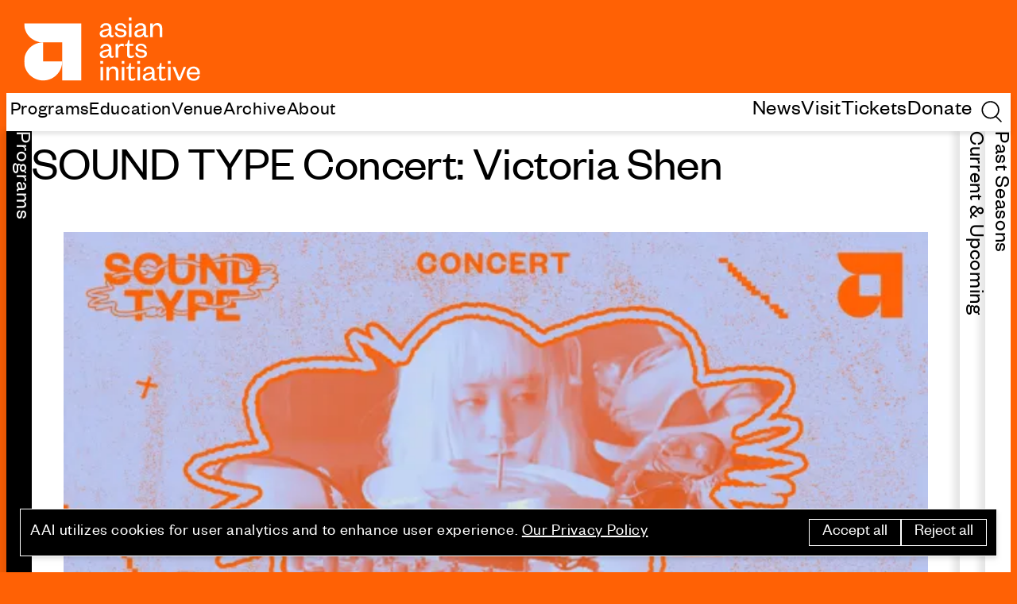

--- FILE ---
content_type: text/html
request_url: https://asianartsinitiative.org/programs/victoria-shen-live-in-concert
body_size: 29763
content:
<!DOCTYPE html><html lang="en"> <head><!-- Begin Colophon --><!-- Management: Hyeree Ro (https://hyereero.com) --><!-- Design/Dev: Mianwei Wang (https://mianweiwang.com) --><!-- Design/Dev: Alvin Ashiatey (https://alvinashiatey.com) --><!-- Design/Dev: Mengjie Liu (https://mengjieliu.com) --><!-- Development: Evan Kirkiles (https://evankirkiles.com) --><!-- End Colophon --><meta charset="UTF-8"><meta name="viewport" content="width=device-width, initial-scale=1"><meta name="generator" content="Astro v5.16.5"><link rel="apple-touch-icon" sizes="180x180" href="/apple-touch-icon.png"><link rel="icon" type="image/png" sizes="32x32" href="/favicon-32x32.png"><link rel="icon" type="image/png" sizes="16x16" href="/favicon-16x16.png"><link rel="manifest" href="/site.webmanifest"><link rel="mask-icon" href="/safari-pinned-tab.svg" color="#ff6105"><meta name="msapplication-TileColor" content="#ff6105"><meta name="theme-color" content="#ff6105"><link as="font" crossorigin rel="preload" href="/fonts/foundersgrotesk-regular-webfont.woff" type="font/woff"><link as="font" crossorigin rel="preload" href="/fonts/foundersgrotesk-regularitalic-webfont.woff" type="font/woff"><link as="font" crossorigin rel="preload" href="/fonts/foundersgrotesk-semibold-webfont.woff" type="font/woff"><link as="font" crossorigin rel="preload" href="/fonts/foundersgrotesk-semibolditalic-webfont.woff" type="font/woff"><style>@font-face {descent-override: 0%;ascent-override: 65%;font-weight: 400;font-style: normal;font-family: FoundersGrotesk;font-display: swap;src: url(/fonts/foundersgrotesk-regular-webfont.woff)}</style><style>@font-face {descent-override: 0%;ascent-override: 65%;font-weight: 400;font-style: italic;font-family: FoundersGrotesk;font-display: swap;src: url(/fonts/foundersgrotesk-regularitalic-webfont.woff)}</style><style>@font-face {descent-override: 0%;ascent-override: 65%;font-weight: 700;font-style: normal;font-family: FoundersGrotesk;font-display: swap;src: url(/fonts/foundersgrotesk-semibold-webfont.woff)}</style><style>@font-face {descent-override: 0%;ascent-override: 65%;font-weight: 700;font-style: italic;font-family: FoundersGrotesk;font-display: swap;src: url(/fonts/foundersgrotesk-semibolditalic-webfont.woff)}</style><style>body { font-family: FoundersGrotesk, sans-serif; }</style><title>SOUND TYPE Concert: Victoria Shen | Asian Arts Initiative</title><title>SOUND TYPE Concert: Victoria Shen | Asian Arts Initiative</title><link rel="canonical" href="https://asianartsinitiative.org/programs/victoria-shen-live-in-concert"><meta name="description" content="Join us at Victoria Shen Live in Concert on Saturday, March 23 at 8PM with an opening act by Qiujiang Levi Lu/卢秋江. Victoria Shen is a sound artist, experimental music performer, and instrument-maker based in San Francisco."><meta name="robots" content="index, follow"><meta property="og:title" content="SOUND TYPE Concert: Victoria Shen | Asian Arts Initiative"><meta property="og:type" content="website"><meta property="og:image" content="https://cdn.sanity.io/images/qs6mnl4b/production/ed7d45c326e5c4792a74c69d7beb03e1017983f6-1620x1080.png"><meta property="og:url" content="https://asianartsinitiative.org/programs/victoria-shen-live-in-concert"><meta property="og:image:url" content="https://cdn.sanity.io/images/qs6mnl4b/production/ed7d45c326e5c4792a74c69d7beb03e1017983f6-1620x1080.png"><meta property="og:image:type" content="image/png"><meta property="og:image:width" content="1620"><meta property="og:image:height" content="1080"><meta property="og:image:alt" content="Purple SOUND TYPE concert poster naming Victoria Shen."><style>.PageGroup{display:flex;flex-direction:row;inline-size:100%}@media screen and (max-width:40em){.PageGroup{flex-direction:column}}.PageGroup_modules{inline-size:100%}.PageGroup_title{font-size:3rem}@media screen and (min-width:40em){.PageGroup_title{font-size:5rem}}.PageGroup>div{position:sticky;top:var(--header-height);z-index:0;inline-size:calc(100vh - var(--header-height));writing-mode:vertical-lr}@media screen and (max-width:40em){.PageGroup>div{position:relative;top:unset;inline-size:auto;writing-mode:revert}.PageGroup>div:not(.PageGroup_title){display:none}}.PageGroup>div a,.PageGroup>nav a{display:block;outline-offset:-5px;padding-inline:var(--l-margin);padding-block:calc(.65 * var(--s-margin))}@media screen and (max-width:70em){.PageGroup>div:not(:first-of-type),.PageGroup>nav:not(:first-of-type){display:none}}.PageGroup>div,.PageGroup>main:not(:nth-child(2)){box-shadow:-8px 0 8px #0000001a}.PageGroup>main{position:relative;flex:1;overflow-x:hidden}.PageGroup>main.not-root{box-shadow:-8px 0 8px #0000001a}@media screen and (max-width:40em){.PageGroup .PageGroup_title+.PageNav+main>article>h1+h2{margin-block-start:-1rem}}
.PageNav{display:none;position:sticky;top:var(--header-height);z-index:0;inline-size:calc(100vh - var(--header-height));writing-mode:vertical-lr}@media screen and (max-width:70em){.PageNav{display:block;order:4}}@media screen and (max-width:40em){.PageNav{top:unset;bottom:0;z-index:100;inline-size:auto;writing-mode:revert}}@media screen and (max-width:40em)and (max-height:30em){.PageNav{position:relative}}.PageNav_items{display:flex}.PageNav_items li:not(.PageNav_control){flex:1;clip-path:polygon(0% 0%,100% 0%,100% 150%,0% 150%);white-space:nowrap}.PageNav_items li:not(.PageNav_control) a:not([aria-current=page]){box-shadow:0 4px 4px #0000001a inset,2px 0 4px #0000000f inset}@media screen and (max-width:40em){.PageNav_items li:not(.PageNav_control){clip-path:unset;transition:margin-bottom .2s ease-in-out;margin-bottom:calc(-3rem - 1px)}.PageNav[data-active=true] .PageNav_items li:not(.PageNav_control){margin-bottom:0}.PageNav_items li:not(.PageNav_control) a[href]{box-shadow:0 -2px 10px #0000001a;padding-block:.75rem}.PageNav[data-auto-open] .PageNav_items li:not(.PageNav_control){transition:margin-bottom .4s ease-in-out}}@media screen and (max-width:40em){.PageNav_items{flex-direction:column-reverse}}.PageNav_control{display:none;position:relative;z-index:101}.PageNav_control a[href]{display:inline-block;position:relative;z-index:2}@media screen and (max-width:40em){.PageNav_control{display:block}}.PageNav_control button{display:block;justify-content:center;align-items:center;justify-self:stretch;float:right;z-index:0;cursor:pointer;border:none;background:none;padding:0;aspect-ratio:1;height:3.2rem;font-size:1.5rem}.PageNav_control button svg{transform:rotate(90deg);transition:transform .2s ease-in-out}.PageNav_control button[aria-expanded=true] svg{transform:rotate(180deg)}.PageNav_control button:before{position:absolute;z-index:0;inset:0;width:100vw;content:""}
a[data-astro-cid-hoe5mouk]{display:flex;position:fixed;top:0;left:-9999px;z-index:9999;margin:.5rem;border:1px solid var(--black);background-color:var(--white);padding:.25rem .5rem;padding-bottom:0;color:var(--black)}a[data-astro-cid-hoe5mouk]:focus-visible{left:0}
.NavDropdown_inner{display:none;position:absolute;inset:100% auto auto calc(-.25 * var(--s-margin));left:calc(-.4 * var(--s-margin));transform:translate(0);clip-path:polygon(0% 0%,100% 0%,100% 150%,0% 150%);transition:transform .3s ease-in-out;box-shadow:0 4px 10px #0000001a;border-block-end:1px solid currentColor;background-color:var(--color-bg);padding-inline:calc(.35 * var(--s-margin));padding-block-end:.75rem;inline-size:100vw;color:var(--color-fg)}@media screen and (min-width: calc(60em - 1px)){.Nav[data-scrolled] .NavDropdown_inner{transform:translate(calc(-1 * var(--header-height) + .2 * var(--s-margin)))}}.NavDropdown_inner a{outline-offset:-2px}@media screen and (max-width:60em){.NavDropdown_inner{flex-direction:column;inset:0 auto 0 100%;gap:0;margin-block-start:.5rem;margin-block-start:0;box-shadow:none;border:unset;border-inline-start:5px solid var(--color-sec);padding-block:0;inline-size:unset;inline-size:max-content}.NavDropdown_inner li{animation-name:fadeLeft}.NavDropdown_inner:before{display:none;content:""}.NavDropdown_inner:after{inset:2rem calc(100% + 4px) auto auto;content:unset}}@media screen and (max-width:28em){.NavDropdown_inner{position:relative;margin-inline:calc(var(--s-margin) * -.2);margin-block-start:.5rem;inset:unset;box-shadow:none;border-inline:unset;border-block-start:4px solid var(--color-sec);border-block-end:4px solid var(--color-sec);padding-block:calc(.25 * var(--s-margin));inline-size:calc(100% + var(--s-margin) * .4)}.NavDropdown_inner:after{inset:auto auto calc(100% + 4px) 2rem;content:""}}
.ModuleCTA{display:flex;flex-wrap:wrap;gap:var(--l-margin);padding:var(--l-margin)}.ModuleCTA>h2[data-cta-title]{margin-block-end:0;inline-size:100%}.ModuleCarousel+.ModuleCTA,.ModuleRelated+.ModuleCTA{padding-block-start:0}.ModuleCTA>.CTA{flex:1;align-self:stretch;border-top:1px solid currentColor;aspect-ratio:2/1;min-inline-size:min(100%,max(20rem,50% - .5 * var(--l-margin)));max-block-size:30rem;text-align:center}
.Footer{display:flex;flex-direction:column;gap:var(--l-margin);padding:var(--l-margin);padding-block-end:var(--s-margin)}.Footer_about{display:grid;grid-template:"logo p about" auto/auto 1fr auto;flex-wrap:wrap;gap:1rem;inline-size:100%}@media screen and (max-width:40em){.Footer_about{grid-template:"logo p" auto "about about" auto/auto 1fr}}@media screen and (max-width:15em){.Footer_about{display:flex;flex-direction:column}}.Footer_about>p{grid-area:p;margin-block:auto}.Footer_about>a{grid-area:about;flex-shrink:0;white-space:nowrap}.Footer_about svg{grid-area:logo;flex-shrink:0;margin-top:.4rem;font-size:3rem}.Footer_panels{display:grid;grid-template-columns:repeat(3,1fr);gap:var(--l-margin);inline-size:100%}@media screen and (max-width:48em){.Footer_panels{grid-template-columns:1fr}}.Footer_panel{display:flex;flex-direction:column;align-self:stretch;z-index:1;container-type:inline-size;inline-size:100%}.Footer_panel .h4-wrapper{display:flex;flex:1;flex-direction:column;justify-content:center;align-items:center;border-top:1px solid currentColor;padding-block-start:2em;padding-block-end:2em;text-align:center}.Footer_panel_links{display:flex;justify-content:space-between;align-items:flex-end;align-self:stretch;z-index:1}@container (inline-size < 13em){.Footer_panel_links{row-gap:.5em;flex-direction:column;align-items:stretch}.Footer_panel_links p{text-align:center!important}}.Footer_panel_links a{text-decoration:underline;text-underline-offset:.2em}.Footer_panel_links p{flex:1;text-align:right}.Footer_panel_links p:first-child{text-align:left}.Footer_panel_links p:nth-of-type(2){text-align:center}
.Carousel{position:relative;margin-block-end:var(--l-margin);block-size:fit-content}p+.Carousel{margin-block-start:5rem}.Carousel_body{position:relative;inline-size:100%;overflow-x:scroll;-ms-overflow-style:none;z-index:0;scrollbar-width:none}@media screen and (max-width:30em){.Carousel[data-collapsing] .Carousel_body{overflow-x:unset}}.Carousel_body::-webkit-scrollbar{display:none}.Carousel_inner{display:flex;position:relative;gap:var(--s-margin);margin:0 auto;padding-inline:var(--l-margin);inline-size:fit-content;block-size:fit-content}@media screen and (max-width:30em){.Carousel[data-collapsing] .Carousel_inner{display:block;inline-size:100%}}@media screen and (max-width:30em){.Carousel[data-collapsing] .Carousel_inner figure{margin-block:var(--s-margin);inline-size:100%;block-size:auto}.Carousel[data-collapsing] .Carousel_inner figure:last-of-type{margin-block-end:0}}.Carousel_inner figcaption{margin-block-start:.5rem}.Carousel_inner picture{inline-size:auto;block-size:min(52vh,40rem);overflow:hidden}@media screen and (max-width:30em){.Carousel[data-collapsing] .Carousel_inner picture{inline-size:100%;block-size:auto}}.Carousel_inner img{inline-size:auto;block-size:100%}.Carousel_scroll{display:flex;position:absolute;top:50%;left:var(--l-margin);justify-content:center;align-items:center;transform:translateY(-50%);opacity:0;z-index:1;transition:opacity .3s ease-in-out,transform .1s ease-in-out,background-color .1s ease-in-out;cursor:pointer;box-shadow:0 0 5px #00000080;border:1px solid var(--color-fg);border-radius:100%;padding:.5em;aspect-ratio:1;overflow:clip;font-size:1.4rem}.Carousel_scroll:hover{background-color:var(--color-fg);color:var(--color-bg)}.Carousel:hover .Carousel_scroll:not([aria-disabled=true]),.Carousel_scroll:focus-visible:not([aria-disabled=true]){opacity:1}.Carousel_scroll:focus-visible[aria-disabled=true]{opacity:.3}.Carousel_scroll:active{transform:translateY(-50%) scale(.9)}.Carousel_scroll[data-direction=right]{right:var(--l-margin);left:unset}.Carousel_scroll[data-direction=right] svg{transform:scaleX(-1)}@media screen and (max-width:30em){.Carousel[data-collapsing=true] .Carousel_scroll{display:none}}
.CTA{display:flex;position:relative;flex-direction:column;place-content:center;align-content:center;z-index:0;margin:-1px 0 0 -1px;padding:var(--s-margin);min-width:10rem;text-align:center}.CTA.h2>p{margin:0}.CTA a{display:inline-block;text-decoration:none}.CTA picture{position:absolute;z-index:-1;inset:0;inset-block-start:-1px;object-fit:cover;object-position:center}.CTA picture img{height:100%}
</style>
<link rel="stylesheet" href="/_astro/style.D27E_wyY.css">
<link rel="stylesheet" href="/_astro/Header_astro_astro_type_style_index_0_lang.Blji1YOF.css">
<style>.rdp-root{--rdp-accent-color: var(--color-fg);--rdp-disabled-opacity: .2}.rdp-months{margin:0 auto;inline-size:100%}.rdp-caption_label{font-size:var(--h4-font-size)}.rdp-month{inline-size:100%}.rdp-selected{font-weight:inherit;font-size:inherit}.rdp-month_grid{border-collapse:collapse;inline-size:100%;max-inline-size:unset;table-layout:fixed}.rdp-head_cell{font-weight:400;text-transform:none}.rdp-caption_label{margin:0;padding:0;font-weight:400}.rdp-day{transition:opacity .3s ease-in-out;text-align:center}.rdp-day_button{display:inline-flex;position:relative;justify-content:center;align-items:center;transition:opacity .3s ease-in-out;margin:.1em auto;padding:.5em;aspect-ratio:1;inline-size:2em;max-inline-size:unset;block-size:2em;white-space:nowrap}.rdp-day_button:disabled:not(.rdp-day_selected):hover{color:var(--color-fg)}.rdp-day_button:hover:not([aria-selected=true]):not([disabled]){background-color:var(--color-sec);color:var(--color-fg)}.rdp-today .rdp-day_button{border:2px solid currentColor;font-weight:400}.rdp-day_button:focus-visible:not([disabled]){border:2px solid var(--color-sec);background-color:var(--color-bg)}[aria-selected=true]>.rdp-day_button{background-color:var(--color-fg);color:var(--color-bg)}[aria-selected=true]>.rdp-day_button:focus-visible{outline:2px solid var(--color-sec);background-color:var(--color-fg);color:var(--color-bg)}
</style>
<link rel="stylesheet" href="/_astro/_slug_.Db1FPnCY.css">
<link rel="stylesheet" href="/_astro/ModuleAvailability_astro_astro_type_style_index_0_lang.C6BwNF9F.css">
<style>.ModuleExpandable{position:relative;padding-block:calc(.15 * var(--h2-font-size))}.ModuleExpandable:nth-child(2){margin-block-start:calc(-1 * var(--l-margin))}.ModuleExpandable:not(:nth-child(1)):not(:nth-child(2)):before{position:absolute;inset-block-start:0;inset-inline:var(--l-margin);background-color:currentColor;block-size:1px;content:""}.ModuleExpandable>h2{margin-block-end:0;max-inline-size:min(100% - 2 * var(--l-margin),75rem)}.ModuleExpandable>h2+.BlockEmbed{margin-block-start:.5em}.ModuleExpandable>p{margin-block:.5rem 1rem}
.ActionGrid{display:flex;flex-wrap:wrap;gap:1px;margin-block-end:2rem;border:1px solid currentColor;width:100%}.ActionGrid>li{flex:1;margin:-1px;border:1px solid currentColor;min-inline-size:min(100%,20rem)}.ActionGrid>li>a[href],.ActionGrid>li>button{display:block;border:none;padding:.75rem 1rem;inline-size:100%;text-align:left}.ActionGrid>li>a[href]:hover,.ActionGrid>li>button:hover{background-color:var(--color-fg);color:var(--color-bg)}
.BlockEmbed{margin-block-end:1em;border:0}
.EducationCard{display:flex;flex-direction:column;justify-content:flex-start;margin-block:5px}.EducationCard>h3{margin-block-start:.3em}
.ModuleCarousel{display:flex;position:relative;flex-direction:column;padding:var(--l-margin);inline-size:100%}.ModuleCarousel>h2[data-module=carousel]{padding-block-end:var(--s-margin)}@media screen and (max-width:30em){.ModuleCarousel>h2[data-module=carousel]{padding-block-end:0}}.ModuleCarousel>.Carousel{margin-inline:calc(-1 * var(--l-margin));margin-block:0}.ModuleCarousel>ul{display:flex;justify-content:center;align-items:center;margin-inline:auto;margin-block:var(--l-margin) 0;inline-size:auto;max-inline-size:var(--inner-max-width)}.ModuleCarousel>ul>li>a[href]{padding-inline:3rem}
.ModuleEducations{display:flex;position:relative;flex-direction:column;padding:var(--l-margin);inline-size:100%}.ModuleEducations>.Carousel{margin-inline:calc(-1 * var(--l-margin));margin-block:0}.ModuleEducations>ul{display:flex;justify-content:center;align-items:center;margin-inline:auto;margin-block:var(--l-margin) 0;inline-size:auto;max-inline-size:var(--inner-max-width)}.ModuleEducations>ul>li>a[href]{padding-inline:3rem}
.ModuleLivestream{display:flex;position:relative;flex-direction:column;inline-size:100%}.ModuleLivestream_img{inline-size:100%;block-size:calc(100vh - 7em)}.ModuleLivestream picture{width:100%;height:100%;object-fit:cover;object-position:center}.ModuleLivestream img{width:100%;height:100%}
.InfiniteCarousel{position:relative;margin-block-end:var(--l-margin);block-size:fit-content}.InfiniteCarousel_body{position:relative;overflow-x:scroll;scroll-snap-stop:always;scroll-snap-type:x mandatory}.InfiniteCarousel_inner{gap:0;padding-inline:0}.InfiniteCarousel_item{display:flex;flex-direction:column;justify-content:center;align-items:center;padding-inline:var(--s-margin);width:100vw;scroll-snap-align:center;text-align:center}.InfiniteCarousel_controls{display:flex;justify-content:center;align-items:center;margin-block-start:calc(.1 * var(--l-margin));margin-block-end:calc(-.5 * var(--l-margin));inline-size:100%}.InfiniteCarousel_controls>button{display:flex;justify-content:center;align-items:center;margin:-5px;inline-size:46px;block-size:46px}.InfiniteCarousel_controls>button[aria-current=true]:after{background-color:var(--color-fg)}.InfiniteCarousel_controls>button:not([aria-current=true]):hover:after{background-color:var(--color-muted)}.InfiniteCarousel_controls>button:after{transition:opacity .1s ease-in-out;border:1px solid var(--color-fg);border-radius:100%;width:.35em;height:.35em;content:""}
.ModuleMedia{display:flex;position:relative;flex-direction:column;padding:var(--l-margin);inline-size:100%}.ModuleMedia>h2{grid-column:1 -1}.ModuleMedia_grid{display:grid;grid-template-columns:repeat(auto-fit,minmax(300px,1fr));gap:var(--s-margin)}.ModuleMedia>ul{display:flex;justify-content:center;align-items:center;margin-inline:auto;margin-block:var(--l-margin) 0;inline-size:auto;max-inline-size:var(--inner-max-width)}.ModuleMedia>ul>li>a[href]{padding-inline:3rem}
.ModulePeople{display:flex;position:relative;flex-direction:column;padding:var(--l-margin);inline-size:100%}.ModulePeople>h2{grid-column:1/-1}.ModulePeople_grid{display:grid;grid-template-columns:repeat(auto-fit,minmax(22rem,1fr));column-gap:var(--s-margin);row-gap:calc(1 * var(--s-margin));align-items:flex-start;margin-block-start:.5rem}@media screen and (max-width:70em){.ModulePeople_grid{grid-template-columns:repeat(auto-fit,minmax(14rem,1fr))}}@media screen and (max-width:35em){.ModulePeople_grid{grid-template-columns:repeat(auto-fit,minmax(12rem,1fr));column-gap:calc(.5 * var(--s-margin))}}.ModulePeople_grid>li{display:contents}.ModulePeople>ul:not(.ModulePeople_grid){display:flex;justify-content:center;align-items:center;margin-inline:auto;margin-block:var(--l-margin) 0;inline-size:auto;max-inline-size:var(--inner-max-width)}.ModulePeople>ul:not(.ModulePeople_grid)>li>a[href]{padding-inline:3rem}.ModulePeople .Person{display:grid;grid-template-columns:subgrid;row-gap:calc(1 * var(--s-margin))}@media screen and (max-width:26.6875em){.ModulePeople .Person{grid-column:span 1!important}}.ModulePeople .Person figure{position:relative;height:fit-content}.ModulePeople .Person picture{display:block;position:relative;aspect-ratio:4/6;width:100%}.ModulePeople .Person picture img{width:100%;height:100%;object-fit:cover;object-position:center}.ModulePeople .Person_title h3{margin-block:calc(.5 * var(--s-margin)) .2em;line-height:1}.ModulePeople .Person_title h3 button:after{position:absolute;inset:0;content:""}.ModulePeople .Person_title.muted{opacity:.2}.ModulePeople .Person_about{margin-block-start:-.5em}
#page_announcements{position:fixed;inset:auto 0 0;z-index:101;padding:1rem;max-inline-size:70rem;pointer-events:none}#page_announcements>ul{display:flex;flex-direction:column}.Announcement{display:none;position:relative;justify-content:space-between;animation:fadeUp .3s ease-in-out;box-shadow:0 0 10px #0003;padding:.75rem;inline-size:100%;pointer-events:all}.Announcement>p{flex:1;padding-inline:.5em}.Announcement>button{display:flex;justify-content:center;align-items:center}.Announcement[data-active=true]{display:flex}
.Logos{display:flex;flex-wrap:wrap;align-items:center;gap:1rem;margin-block:2rem}.Logos_item{display:inline-block}.Logos_item img{width:auto;height:100%;object-fit:contain}.Logos_item[data-size=short]{height:3rem}.Logos_item[data-size=medium]{height:5rem}.Logos_item[data-size=tall]{height:8rem}.Logos_item[data-use-mask=true]{-webkit-mask-image:var(--mask-url);mask-image:var(--mask-url);-webkit-mask-position:center;mask-position:center;-webkit-mask-size:contain;mask-size:contain;-webkit-mask-repeat:no-repeat;mask-repeat:no-repeat;background-color:var(--color-fg)}.Logos_item[data-use-mask=true] img{opacity:0;pointer-events:none}
.FrontCaption{display:grid;grid-template-columns:repeat(auto-fit,minmax(min(10em,100%),1fr));grid-auto-flow:row;gap:1.5em;margin-block-end:2rem;width:100%}.FrontCaption li{display:flex;flex-direction:column;gap:.5em;color:var(--color-fg)}.FrontCaption li h3{color:var(--color-muted);font-size:1em;text-transform:uppercase}
.Media .media-item-title{margin-block-start:.2em}.Media .small-caption{text-transform:capitalize}
.InlineAction[href]{display:inline-flex;vertical-align:middle;margin-top:-.4em;font-size:.5em}
.Video{position:relative;margin-block-end:2rem}.Video>div{display:flex;width:100%;height:auto}.Video mux-player{width:100%;height:100%}.Video figcaption{margin-top:.5rem;font-size:1rem}
.FormBlock{display:grid;grid-template-columns:1fr 1fr;gap:1em}.FormBlock:not(:nth-child(1),:nth-child(2)){border-block-start:1px dashed var(--color-muted);padding-block-start:1em}h2+.FormBlock{margin-block-start:1em}.FormBlock:not(:last-child){margin-block-end:1em;border-block-end:1px dashed var(--color-muted)}@media screen and (max-width:30em){.FormBlock{grid-template-columns:1fr}}.FormBlock label{line-height:1}@media screen and (max-width:30em){.FormBlock label{margin-bottom:-.5em}}.FormBlock *[data-required]:after{content:"*";color:var(--color-sec)}.FormBlock .asterisk{color:var(--color-sec)}.FormBlock input,.FormBlock select{-webkit-appearance:none;border:none;border-radius:0;border-block-end:1px solid currentColor;background:none;padding-inline:.1rem;padding-block-end:.2rem;min-inline-size:0;block-size:fit-content;color:var(--color-fg);text-align:left}.FormBlock input[type=hidden]{display:none}.FormBlock input[type=checkbox]+label,.FormBlock input[type=radio]+label{cursor:pointer;padding-inline-start:.5em}.FormBlock input[type=checkbox]+label:hover,.FormBlock input[type=radio]+label:hover{color:var(--color-sec)}@media screen and (max-width:30em){.FormBlock input[type=checkbox]+label,.FormBlock input[type=radio]+label{margin-inline-start:-1em}}.FormBlock input[type=checkbox]:hover+label,.FormBlock input[type=radio]:hover+label{color:var(--color-sec)}.FormBlock input[type=checkbox],.FormBlock input[type=radio]{position:relative;vertical-align:middle;cursor:pointer;margin:0;border:1px solid currentColor;width:1em;height:1em}.FormBlock input[type=checkbox]:hover,.FormBlock input[type=radio]:hover{color:var(--color-sec)}.FormBlock input[type=checkbox]:checked:before,.FormBlock input[type=radio]:checked:before{position:absolute;inset:3px;background-color:currentColor;content:""}.FormBlock input[type=radio]{border-radius:100%;overflow:hidden}.FormBlock input[type=radio]:checked:before{mask-image:none;inset:3px;border-radius:100%}.FormBlock fieldset{display:grid;grid-template-columns:auto 1fr;row-gap:.5em;border:none;padding:0}@media screen and (max-width:30em){.FormBlock fieldset{display:flex;column-gap:1em;flex-wrap:wrap}}.FormBlock:not(:valid) button[type=submit]{cursor:not-allowed;color:var(--color-muted)}.FormBlock:not(:valid) button[type=submit]:hover{background-color:var(--color-bg)}.FormBlock select{background-image:url('data:image/svg+xml,%3Csvg width="75" height="75" viewBox="0 0 75 75" fill="none" xmlns="http://www.w3.org/2000/svg"%3E%3Cpath d="M12 24.75L37.5 50.25L63 24.75" stroke="currentColor" stroke-width="4"/%3E%3C/svg%3E');background-position:right center;background-size:1em 1em;background-repeat:no-repeat;background-clip:border-box;-moz-background-clip:border-box;-webkit-background-clip:border-box;padding-inline-end:1.2em}.FormBlock select option[data-default]{color:var(--color-muted)}.FormBlock textarea{border:1px solid currentColor;border-radius:0;max-inline-size:100%;resize:vertical}.FormBlock>ul{grid-column:1/-1;margin-block-start:-.7em}
.ModuleRelated{display:flex;position:relative;flex-direction:column;padding-inline:var(--l-margin);inline-size:100%}.ModuleRelated>h2{padding-block-end:var(--s-margin)}@media screen and (max-width:30em){.ModuleRelated>h2{padding-block-end:0}}.PageLayoutLarge{display:grid;position:relative;grid-template:"area" 1fr/1fr;margin:0;margin-inline-start:calc(-1 * var(--l-margin));padding:0;padding-inline-start:var(--l-margin);padding-block-start:var(--s-margin);inline-size:calc(100% + 2 * var(--l-margin));height:calc(100vh - var(--header-height));max-inline-size:unset;overflow:hidden}.PageLayoutLarge:has(*:hover)>*:after{opacity:.3}.PageLayoutLarge_pane{position:relative;grid-area:area;transform:translateY(0);transform-origin:100% 100%;transition:transform .3s ease-in-out;cursor:pointer;box-shadow:-2px 0 10px #0000004d;color:#000}.PageLayoutLarge_pane>.PageBody{z-index:0;box-shadow:-2px 0 10px #0000004d;inline-size:100vw}.PageLayoutLarge_pane>a{position:absolute;opacity:0;z-index:2;transition:opacity .3s ease-in-out;inset:0;background-color:#000;content:""}.PageLayoutLarge_pane:after{position:absolute;opacity:0;z-index:1;transition:opacity .3s ease-in-out;inset:0;background-color:#000;content:""}.PageLayoutLarge_pane>*:not(a){pointer-events:none}.PageLayoutLarge_pane:nth-child(2){transform:translate(25%,calc(var(--l-margin) + 1.8 * var(--h2-font-size)))}.PageLayoutLarge_pane:nth-child(3){transform:translate(50%,calc(var(--l-margin) + 4 * var(--h2-font-size)))}.PageLayoutLarge_pane:hover:after{opacity:0}
.ModuleText h2[data-section=text]{margin-block:calc(1.5 * var(--l-margin)) var(--l-margin);max-inline-size:calc(100% - 2 * var(--l-margin))}.ModuleText>p:first-child{margin-block-start:1.5em}.ModuleText[data-is-full-bleed=true]{padding:var(--l-margin)}.ModuleText[data-is-full-bleed=true] *{line-height:1.1}.ModuleText[data-is-full-bleed=true]>*{display:block;margin-block:0;max-inline-size:22em;font-size:var(--h2-font-size)}.ModuleText[data-is-full-bleed=true]>*:first-child{margin-block-start:0}.ModuleText:last-child{margin-block-end:calc(2 * var(--l-margin))}
.InlineHours[data-open=closed] .hours-open{display:none}.InlineHours:not([data-open=closed]) .hours-closed{display:none}
.ModulePrograms{display:flex;position:relative;flex-direction:column;padding:var(--l-margin);inline-size:100%}.ModulePrograms>.Carousel,.ModulePrograms>.InfiniteCarousel{margin-inline:calc(-1 * var(--l-margin));margin-block:0}.ModulePrograms>ul{display:flex;justify-content:center;align-items:center;margin-inline:auto;margin-block:var(--l-margin) 0;inline-size:auto;max-inline-size:var(--inner-max-width)}.ModulePrograms>ul>li>a[href]{padding-inline:3rem}
.ModuleRentals{display:flex;position:relative;flex-direction:column;padding:var(--l-margin);inline-size:100%}.ModuleRentals+.ModuleRentals{padding-block-start:0}.ModuleRentals .ModuleMedia_grid{margin-block-start:1em}.ModuleRentals>ul{display:flex;justify-content:center;align-items:center;margin-inline:auto;margin-block:var(--l-margin) 0;inline-size:auto;max-inline-size:var(--inner-max-width)}.ModuleRentals>ul>li>a[href]{padding-inline:3rem}
</style>
<link rel="stylesheet" href="/_astro/PageContent_astro_astro_type_style_index_0_lang.CErOFpMb.css">
<style>.Rental_title{text-align:center}.Rental_title h3{margin-block-start:.2em}.Rental picture{margin-inline:auto;max-inline-size:var(--inner-max-width)}
.ModuleTickets{display:flex;position:relative;flex-direction:column;padding:var(--l-margin);inline-size:100%}.ModuleTickets>ul{display:flex;justify-content:center;align-items:center;margin-inline:auto;margin-block:var(--l-margin) 0;inline-size:auto;max-inline-size:var(--inner-max-width)}.ModuleTickets>ul>li>a[href]{padding-inline:3rem}
.ProgramCard{display:flex;flex-direction:column;justify-content:center;align-items:center;margin-block:5px}.ProgramCard>p.caption{margin-block-start:.5em}.ProgramCard>h3{margin-block-end:.1em;line-height:1}
.TwoColumn{display:grid;grid-template-columns:1fr 1fr;gap:var(--s-margin);margin-block-end:var(--s-margin)}.TwoColumn_sep{grid-column:1/-1;opacity:1;border:none;background-color:var(--color-fg);inline-size:100%;block-size:1px}@media screen and (max-width:30em){.TwoColumn{grid-template-columns:1fr}}.TwoColumn a{text-decoration:underline;text-underline-offset:.2em}.TwoColumn.spaced{column-gap:calc(2 * var(--s-margin));row-gap:calc(3 * var(--s-margin));margin-block-end:calc(3 * var(--s-margin))}@media screen and (max-width:30em){.TwoColumn.spaced{row-gap:var(--s-margin);margin-block-end:var(--s-margin)}}
.Ticket{display:flex;column-gap:var(--l-margin);row-gap:1rem;justify-content:space-between;border-block-end:1px solid currentColor;padding:var(--s-margin) 0;height:fit-content}.Ticket_type{color:var(--color-muted);text-transform:capitalize}.Ticket_get{display:block;margin-top:.75rem;max-inline-size:30rem}@media screen and (max-width:70em){.Ticket_get{inline-size:100%;max-inline-size:unset}}.Ticket .ActionGrid{margin-block-end:0;max-inline-size:30em}.Ticket .ActionGrid>li{min-inline-size:min(100%,10em)}.Ticket:first-of-type{border-block-start:1px solid currentColor}@media screen and (max-width:70em){.Ticket{flex-direction:column;height:fit-content}}.Ticket_info{display:flex;flex:1 1 0;flex-direction:column;justify-content:space-between;min-width:40%}@media screen and (max-width:70em){.Ticket_info{width:100%}}.Ticket_info>div{margin-block-start:1em}.Ticket_info>div>p{margin-block-end:.5em}.Ticket picture{flex-shrink:0;aspect-ratio:3/2;width:auto;height:22rem;max-inline-size:100%}@media screen and (max-width:70em){.Ticket picture{height:auto}}
.Picture{position:relative;margin-block-end:2rem}.Picture figcaption{margin-top:.5rem;font-size:1rem}
@keyframes spin{0%{transform:rotate(0)}to{transform:rotate(360deg)}}.Audio{position:relative;margin-block-end:2rem;box-shadow:5px 5px 0 0 var(--color-muted)}@media screen and (min-width:768px){.Audio{box-shadow:10px 10px 0 0 var(--color-muted)}}.Audio figcaption{margin-top:.5rem;color:var(--color-muted)}.audio-player{width:100%}.audio-player .audio-element{display:none}.audio-player .audio-layout{display:grid;grid-template-columns:1fr 1.25fr;background:var(--audio-bg, #f5f5f5);min-height:200px}@media screen and (max-width:768px){.audio-player .audio-layout{grid-template-rows:auto auto auto;grid-template-columns:auto 1fr}}.audio-player .audio-left{display:grid;position:relative;grid-template:"content" 1fr/1fr;align-items:flex-end;background:var(--audio-accent, #e8e8e8);padding:1rem}@media screen and (max-width:768px){.audio-player .audio-left{grid-row:1;grid-column:span 2;align-items:center;justify-items:flex-start;min-height:auto}}.audio-player .audio-left .spiral{grid-area:content;animation-play-state:paused;aspect-ratio:1;width:100%;height:auto;color:var(--audio-text, #999)}.playing .audio-player .audio-left .spiral{animation-play-state:running}.audio-player .audio-left .audio-title{position:relative;grid-area:content;align-self:flex-end;justify-self:flex-start;z-index:1;color:var(--audio-text, #000)}.audio-player .audio-right{display:grid;grid-template-rows:1fr 1fr 1fr;padding:1rem}@media screen and (max-width:768px){.audio-player .audio-right{display:contents}}.audio-player .audio-row{display:flex;justify-content:center;align-items:center;inline-size:100%}@media screen and (max-width:768px){.audio-player .audio-row{padding:1rem}}.audio-player .audio-row.button-row{z-index:1}@media screen and (max-width:768px){.audio-player .audio-row.button-row{grid-row:3;grid-column:1;justify-content:flex-start}}.audio-player .audio-row.progress-row{flex-direction:column;justify-content:flex-start;width:100%}@media screen and (max-width:768px){.audio-player .audio-row.progress-row{grid-row:2;grid-column:1/-1}}.audio-player .audio-row.progress-row .progress-container{cursor:grab;padding:.5rem 0 .75rem;width:100%}.audio-player .audio-row.progress-row .progress-container.dragging{cursor:grabbing}.audio-player .audio-row.progress-row .time-display{display:flex;justify-content:space-between;width:100%}.audio-player .audio-row.progress-row .time-display .current-time,.audio-player .audio-row.progress-row .time-display .duration{flex-shrink:0;color:var(--audio-text, #333);font-variant-numeric:tabular-nums}.audio-player .audio-row.library-row{justify-content:flex-end;align-items:flex-end}@media screen and (max-width:768px){.audio-player .audio-row.library-row{grid-row:3;grid-column:1/-1;padding-block-start:0}}.audio-player .audio-row.library-row .library-text{color:var(--audio-text, #666)}.audio-player .play-button{display:flex;justify-content:center;align-items:center;cursor:pointer;padding:0;inline-size:100%;color:var(--audio-text, #000)}.audio-player .play-button:hover{opacity:.7}@media screen and (max-width:768px){.audio-player .play-button{inline-size:auto}}.audio-player .play-button svg{aspect-ratio:1;width:20%}@media screen and (max-width:768px){.audio-player .play-button svg{width:1em}}.audio-player .play-button .pause-icon{display:none}.audio-player.playing .spiral{animation-play-state:running}.audio-player.playing .play-icon{display:none}.audio-player.playing .pause-icon{display:block}.audio-player .progress-bar{position:relative;background:var(--audio-progress-bar, #d1d1d1);width:100%;height:2px}.audio-player .progress-fill{position:absolute;top:0;left:0;transform:scaleX(0);transform-origin:0% 50%;background:var(--audio-progress-fill, #000);width:100%;height:100%}.audio-player .progress-handle{position:absolute;top:0;left:0;transform:translate(-100%);transform-origin:0% 50%;width:100%;height:100%;pointer-events:none}.audio-player .progress-handle:after{position:absolute;top:50%;right:0;transform:translate(50%,-50%);background:var(--audio-progress-fill, #000);inline-size:20px;block-size:12px;pointer-events:all;content:""}
</style><script type="module" src="/_astro/page.DGRhADao.js"></script><script data-cfasync="false" nonce="93810f95-fa28-40c4-804e-7663f36c1069">try{(function(w,d){!function(j,k,l,m){if(j.zaraz)console.error("zaraz is loaded twice");else{j[l]=j[l]||{};j[l].executed=[];j.zaraz={deferred:[],listeners:[]};j.zaraz._v="5874";j.zaraz._n="93810f95-fa28-40c4-804e-7663f36c1069";j.zaraz.q=[];j.zaraz._f=function(n){return async function(){var o=Array.prototype.slice.call(arguments);j.zaraz.q.push({m:n,a:o})}};for(const p of["track","set","debug"])j.zaraz[p]=j.zaraz._f(p);j.zaraz.init=()=>{var q=k.getElementsByTagName(m)[0],r=k.createElement(m),s=k.getElementsByTagName("title")[0];s&&(j[l].t=k.getElementsByTagName("title")[0].text);j[l].x=Math.random();j[l].w=j.screen.width;j[l].h=j.screen.height;j[l].j=j.innerHeight;j[l].e=j.innerWidth;j[l].l=j.location.href;j[l].r=k.referrer;j[l].k=j.screen.colorDepth;j[l].n=k.characterSet;j[l].o=(new Date).getTimezoneOffset();if(j.dataLayer)for(const t of Object.entries(Object.entries(dataLayer).reduce((u,v)=>({...u[1],...v[1]}),{})))zaraz.set(t[0],t[1],{scope:"page"});j[l].q=[];for(;j.zaraz.q.length;){const w=j.zaraz.q.shift();j[l].q.push(w)}r.defer=!0;for(const x of[localStorage,sessionStorage])Object.keys(x||{}).filter(z=>z.startsWith("_zaraz_")).forEach(y=>{try{j[l]["z_"+y.slice(7)]=JSON.parse(x.getItem(y))}catch{j[l]["z_"+y.slice(7)]=x.getItem(y)}});r.referrerPolicy="origin";r.src="/cdn-cgi/zaraz/s.js?z="+btoa(encodeURIComponent(JSON.stringify(j[l])));q.parentNode.insertBefore(r,q)};["complete","interactive"].includes(k.readyState)?zaraz.init():j.addEventListener("DOMContentLoaded",zaraz.init)}}(w,d,"zarazData","script");window.zaraz._p=async d$=>new Promise(ea=>{if(d$){d$.e&&d$.e.forEach(eb=>{try{const ec=d.querySelector("script[nonce]"),ed=ec?.nonce||ec?.getAttribute("nonce"),ee=d.createElement("script");ed&&(ee.nonce=ed);ee.innerHTML=eb;ee.onload=()=>{d.head.removeChild(ee)};d.head.appendChild(ee)}catch(ef){console.error(`Error executing script: ${eb}\n`,ef)}});Promise.allSettled((d$.f||[]).map(eg=>fetch(eg[0],eg[1])))}ea()});zaraz._p({"e":["(function(w,d){})(window,document)"]});})(window,document)}catch(e){throw fetch("/cdn-cgi/zaraz/t"),e;};</script></head> <body> <script type="module">HTMLDialogElement.prototype.showModal=function(){this.toggleAttribute("open",!0),this.focus()};HTMLDialogElement.prototype.close=function(){this.toggleAttribute("open",!1)};</script>  <a href="#mainContent" class="skip-link" data-astro-cid-hoe5mouk>Skip to content</a>  <header id="header" class="Header color-root" style="--color-fg:#ffffff;--color-bg:#ff6105;--color-sec:#fff200"> <a href="/" class="Header_title" aria-label="AAI homepage"> <svg width="2.79em" height="1em" viewBox="0 0 178 64" data-icon="Wordmark"> <title>Asian Arts Initiative Wordmark</title> <symbol id="ai:local:Wordmark"><g fill="none"><g fill="currentColor" clip-path="url(#a)"><path d="M0 5.9C0 16.5 8.6 25 19.2 25h19.2v38.4h19.2V5.9H0Z"/><path d="M19.2 25C8.6 25 0 33.6 0 44.2s8.6 19.2 19.2 19.2 19.2-8.6 19.2-19.2H19.2V25Zm66.2-12.1-3.1.7c-2.2.5-3.5.9-3.5 2.5 0 1.2.8 2 2.3 2 2.4 0 4.2-1.8 4.2-4.6v-.6h.1Zm2.5 4.1c0 .7.4 1.1 1.1 1.1.3 0 .8-.1 1.2-.3v1.4c-.5.5-1 .8-2.1.8-1.4 0-2.4-1.1-2.6-2.7-.7 1.6-2.7 2.8-4.9 2.8-2.7 0-4.4-1.4-4.4-3.8 0-2.6 2.2-3.7 5.5-4.3l3.7-.8v-.5c0-1.9-1.1-3-3-3-2 0-3 1.2-3.4 2.7l-2.3-.3c.5-2.6 2.6-4.4 5.8-4.4 3.4 0 5.5 1.8 5.5 5.2V17h-.1Zm5.5-2.1c.3 2.1 1.7 3.2 4.1 3.2 1.8 0 3.2-.7 3.2-2s-.9-1.7-2.6-2l-2.3-.4c-2.6-.4-4.1-1.5-4.1-3.8 0-2.5 2.1-4.2 5.2-4.2 3.6 0 5.7 1.7 6 4.8l-2.1.1c-.3-2.1-1.6-3.1-3.9-3.1-1.7 0-2.8.8-2.8 2 0 1.1.7 1.7 2.1 1.9l2.6.4c2.7.5 4.4 1.5 4.4 4 0 2.7-2.4 4.2-5.6 4.2-3.4 0-6-1.6-6.2-5l2-.1Zm14.9 4.8h-2.6V6h2.6v13.7ZM105.6 0h2.7v2.9h-2.7V0Zm14.7 12.9-3.1.7c-2.2.5-3.5.9-3.5 2.5 0 1.2.8 2 2.3 2 2.4 0 4.2-1.8 4.2-4.6v-.6h.1Zm2.5 4.1c0 .7.4 1.1 1.1 1.1.3 0 .8-.1 1.2-.3v1.4c-.5.5-1 .8-2.1.8-1.4 0-2.4-1.1-2.6-2.7-.7 1.6-2.7 2.8-4.9 2.8-2.7 0-4.4-1.4-4.4-3.8 0-2.6 2.2-3.7 5.5-4.3l3.7-.8v-.5c0-1.9-1.1-3-3-3-2 0-3 1.2-3.4 2.7l-2.3-.3c.5-2.6 2.6-4.4 5.8-4.4 3.4 0 5.5 1.8 5.5 5.2V17h-.1Zm6.9 2.7h-2.6V6h2.6v2.4c.7-1.7 2.5-2.8 4.5-2.8 3.6 0 5 2.4 5 5.6v8.5h-2.6v-8.2c0-2.3-1.1-3.7-3.2-3.7s-3.7 1.6-3.7 4.1v7.8ZM85.4 33.6l-3.1.7c-2.2.5-3.5.9-3.5 2.5 0 1.2.8 2 2.3 2 2.4 0 4.2-1.8 4.2-4.6v-.6h.1Zm2.5 4.1c0 .7.4 1.1 1.1 1.1.3 0 .8-.1 1.2-.3v1.4c-.5.5-1 .8-2.1.8-1.4 0-2.4-1.1-2.6-2.7-.7 1.6-2.7 2.8-4.9 2.8-2.7 0-4.4-1.4-4.4-3.8 0-2.6 2.2-3.7 5.5-4.3l3.7-.8v-.5c0-1.9-1.1-3-3-3-2 0-3 1.2-3.4 2.8l-2.3-.3c.5-2.6 2.6-4.4 5.8-4.4 3.4 0 5.5 1.8 5.5 5.2v6h-.1Zm12.4-8.4c-.8-.4-1.3-.6-2.1-.6-2 0-3.4 1.8-3.4 4.4v7.2h-2.6V26.7h2.6v2.8c.5-1.6 1.9-3.2 3.9-3.2.8 0 1.5.2 1.9.6l-.3 2.4Zm3.4-.7h-2.1v-1.4l.9-.2c1.3-.2 1.6-.9 1.9-2.2l.4-1.9h1.5v3.8h3.8v1.9h-3.8v8.3c0 1.2.5 1.8 1.7 1.8.9 0 1.8-.4 2.6-.8v1.8c-1 .8-2 1.2-3.5 1.2-1.9 0-3.3-.9-3.3-3.6v-8.7h-.1Zm10.3 7c.3 2.1 1.7 3.2 4.1 3.2 1.8 0 3.2-.7 3.2-2s-.9-1.7-2.6-2l-2.3-.4c-2.6-.4-4.1-1.5-4.1-3.8 0-2.5 2.1-4.2 5.2-4.2 3.6 0 5.7 1.7 6 4.8l-2.1.1c-.3-2.1-1.6-3.1-3.9-3.1-1.7 0-2.8.8-2.8 2 0 1.1.7 1.7 2.1 1.9l2.6.4c2.7.5 4.4 1.5 4.4 4 0 2.7-2.4 4.2-5.6 4.2-3.4 0-6-1.6-6.2-5l2-.1ZM79.5 63.4h-2.6V49.7h2.6v13.7Zm-2.7-19.7h2.7v2.9h-2.7v-2.9Zm8.8 19.7H83V49.7h2.6v2.4c.7-1.7 2.5-2.8 4.5-2.8 3.6 0 5 2.4 5 5.6v8.5h-2.6v-8.2c0-2.3-1.1-3.7-3.2-3.7s-3.7 1.6-3.7 4.1v7.8Zm15.5 0h-2.6V49.7h2.6v13.7Zm-2.7-19.7h2.7v2.9h-2.7v-2.9Zm6.7 7.9H103v-1.4l.9-.2c1.3-.2 1.6-.9 1.9-2.2l.4-1.9h1.5v3.8h3.8v1.9h-3.8v8.3c0 1.2.5 1.8 1.7 1.8.9 0 1.8-.4 2.6-.8v1.8c-1 .8-2 1.2-3.5 1.2-1.9 0-3.3-.9-3.3-3.6v-8.7h-.1Zm11.7 11.8h-2.6V49.7h2.6v13.7Zm-2.7-19.7h2.7v2.9h-2.7v-2.9Zm14.7 12.9-3.1.7c-2.2.5-3.5.9-3.5 2.5 0 1.2.8 2 2.3 2 2.4 0 4.2-1.8 4.2-4.6v-.6h.1Zm2.5 4.1c0 .7.4 1.1 1.1 1.1.3 0 .8-.1 1.2-.3v1.4c-.5.5-1 .8-2.1.8-1.4 0-2.4-1.1-2.6-2.7-.7 1.6-2.7 2.8-4.9 2.8-2.7 0-4.4-1.4-4.4-3.8 0-2.6 2.2-3.7 5.5-4.3l3.7-.8v-.5c0-1.9-1.1-3-3-3-2 0-3 1.2-3.4 2.7l-2.3-.3c.5-2.6 2.6-4.4 5.8-4.4 3.4 0 5.5 1.8 5.5 5.2v6.1h-.1Zm4.6-9.1h-2.1v-1.4l.9-.2c1.3-.2 1.6-.9 1.9-2.2l.4-1.9h1.5v3.8h3.8v1.9h-3.8v8.3c0 1.2.5 1.8 1.7 1.8.9 0 1.8-.4 2.6-.8v1.8c-1 .8-2 1.2-3.5 1.2-1.9 0-3.3-.9-3.3-3.6v-8.7h-.1Zm11.7 11.8H145V49.7h2.6v13.7Zm-2.7-19.7h2.7v2.9h-2.7v-2.9Zm10.3 19.7-5.6-13.7h2.7l4.2 10.5h.2l4.1-10.5h2.5l-5.6 13.7h-2.5Zm19.4-7.9c-.1-2.2-1.3-4.2-3.9-4.2-2.5 0-3.9 1.9-4.2 4.2h8.1Zm2.6 3.3c-.7 3.1-3 5-6.4 5-4.1 0-7-2.8-7-7 0-4.3 3-7.4 6.9-7.4 4.3 0 6.6 3.1 6.6 6.8v1h-10.9c.1 2.7 2 4.5 4.5 4.5 2.3 0 3.6-1.1 4.2-3.2l2.1.3Z"/></g><defs><clipPath id="a"><path fill="currentColor" d="M0 0h177.2v63.7H0z"/></clipPath></defs></g></symbol><use  xlink:href="#ai:local:Wordmark"></use>  </svg> </a> </header> <nav class="Nav color-root" id="navbar" aria-label="Main" style="--color-fg:#000000;--color-bg:#ffffff"> <div class="Nav_home"> <a href="/" id="navbar_home" tabindex="-1" aria-label="AAI homepage"> <svg width="0.98em" height="1em" viewBox="0 0 45 46" data-icon="Logo"> <title>Asian Arts Initiative Logo</title> <symbol id="ai:local:Logo"><g fill="currentColor"><path d="M0 .5c0 8.271 6.729 15 15 15h15v30h15V.5H0Z"/><path d="M15 15.5c-8.271 0-15 6.729-15 15s6.729 15 15 15 15-6.729 15-15H15v-15Z"/></g></symbol><use  xlink:href="#ai:local:Logo"></use>  </svg> </a> </div> <ul class="Nav_layouts" id="navbar_layouts"> <li class="NavDropdown" id="navpage_6aabe49201ca" data-active="false"> <button aria-expanded="false" aria-controls="navpage_6aabe49201ca">Programs</button> <ul class="NavDropdown_inner"> <li> <a data-link-type="page" href="/programs">Overview</a> </li><li> <a data-link-type="page" href="/programs/current-upcoming">Current &amp; Upcoming</a> </li><li> <a data-link-type="page" href="/programs/past">Past Seasons</a> </li> </ul> </li> <script type="module">const a=document.querySelectorAll(".NavDropdown"),o=document.querySelectorAll(".NavDropdown > button");let e=null;function n(){e=null,a.forEach(t=>t.setAttribute("data-active","false")),o.forEach(t=>t.setAttribute("aria-expanded","false"))}a.forEach(t=>{t.querySelector("button").addEventListener("click",function(){const r=this.getAttribute("aria-expanded")!=="true";n(),r&&(t.setAttribute("data-active","true"),this.setAttribute("aria-expanded","true"),e=t)})});window.addEventListener("click",t=>{e&&t.target&&e.contains(t.target)||n()});</script> <li class="NavDropdown" id="navpage_b026645e9fe0" data-active="false"> <button aria-expanded="false" aria-controls="navpage_b026645e9fe0">Education</button> <ul class="NavDropdown_inner"> <li> <a data-link-type="page" href="/education">Overview</a> </li><li> <a data-link-type="education" href="/education/youth-arts-workshop">Youth Arts Workshop</a> </li><li> <a data-link-type="education" href="/education/youth-leadership-initiative">Youth Leadership Initiative</a> </li><li> <a data-link-type="education" href="/education/camp-bruce-lee">Camp Bruce Lee</a> </li> </ul> </li>  <li class="NavDropdown" id="navpage_056306cc59a5" data-active="false"> <button aria-expanded="false" aria-controls="navpage_056306cc59a5">Venue</button> <ul class="NavDropdown_inner"> <li> <a data-link-type="page" href="/venue">Overview</a> </li><li> <a data-link-type="venue" href="/venue/black-box-theater">Black Box Theater</a> </li><li> <a data-link-type="venue" href="/venue/studios">Studios</a> </li><li> <a data-link-type="venue" href="/venue/event-hall">Event Hall</a> </li> </ul> </li>  <li class="NavDropdown" id="navpage_2a3d0310d777" data-active="false"> <button aria-expanded="false" aria-controls="navpage_2a3d0310d777">Archive</button> <ul class="NavDropdown_inner"> <li> <a data-link-type="page" href="/archive">Overview</a> </li><li> <a data-link-type="page" href="/archive/media">Media Library</a> </li><li> <a data-link-type="page" href="/archive/artists">Artist Directory</a> </li> </ul> </li>  <li class="NavDropdown" id="navpage_3a386d849d49" data-active="false"> <button aria-expanded="false" aria-controls="navpage_3a386d849d49">About</button> <ul class="NavDropdown_inner"> <li> <a data-link-type="page" href="/about">Overview</a> </li><li> <a data-link-type="page" href="/about/contact-us">Contact Us</a> </li><li> <a data-link-type="page" href="/about/people">People</a> </li><li> <a data-link-type="page" href="/about/fiscal-sponsorship">Fiscal Sponsorship</a> </li><li> <a data-link-type="page" href="/about/get-involved">Get Involved</a> </li> </ul> </li>    </ul> <ul class="Nav_pages"> <li> <a data-link-type="page" href="/news">News</a> </li><li> <a data-link-type="page" href="/visit">Visit</a> </li><li> <a data-link-type="page" href="/tickets">Tickets</a> </li><li> <a data-link-type="page" href="/donate">Donate</a> </li> </ul> <form role="search" id="navbarSearch" class="Nav_searchbar" action="/search" method="get" aria-label="Search AAI"> <input name="query" type="search" placeholder="Search AAI..." minlength="3" results="5" autosave="aai_search_nav" required autocapitalize="off" spellcheck="false"> <button type="submit" class="Nav_tap Nav_search"> <svg width="1em" height="1em" viewBox="0 0 25 25" data-icon="Search"> <title>Search</title> <symbol id="ai:local:Search"><path fill="none" stroke="currentColor" stroke-width="1.5" d="M20.304 10.32a9.57 9.57 0 1 1-19.138 0 9.57 9.57 0 0 1 19.138 0Zm-3.123 7.799 6.35 6.351"/></symbol><use  xlink:href="#ai:local:Search"></use>  </svg> </button> </form> <button type="button" aria-controls="searchForm" aria-expanded="false" class="Nav_tap Nav_search" id="navbarSearch_toggle" aria-label="Toggle Search Menu"> <svg width="1em" height="1em" viewBox="0 0 25 25" class="open" data-icon="Search"> <title>Search</title> <use  xlink:href="#ai:local:Search"></use>  </svg> <svg width="1em" height="1em" viewBox="0 0 28 28" class="close" data-icon="Close"> <title>Search</title> <symbol id="ai:local:Close"><path fill="none" stroke="currentColor" stroke-width="1.5" d="m3.53 2.97 21 21m-21.06 0 21-21"/></symbol><use  xlink:href="#ai:local:Close"></use>  </svg> </button> <button type="button" aria-controls="navbar" aria-expanded="false" class="Nav_tap Nav_hamburger" aria-label="Main Navigation" id="navbar_toggle"> <svg width="1.25em" height="0.9em" viewBox="0 0 25 20" fill="none" xmlns="http://www.w3.org/2000/svg"> <title>Hamburger Icon</title> <line y1="0.75" x2="25" y2="0.75" stroke="currentColor" stroke-width="1.5"></line> <line y1="9.75" x2="25" y2="9.75" stroke="currentColor" stroke-width="1.5"></line> <line y1="18.75" x2="25" y2="18.75" stroke="currentColor" stroke-width="1.5"></line> </svg> </button> </nav> <script type="module">const c=document.querySelector("#header"),n=document.querySelector("#navbar"),o=document.querySelector("#navbar_home"),d=new IntersectionObserver(([e])=>{const a=!e?.isIntersecting;n.toggleAttribute("data-scrolled",a),o.setAttribute("tabindex",a?"0":"-1")});d.observe(c);const t=document.querySelector("#navbar_toggle");t?.addEventListener("click",()=>{const e=t.getAttribute("aria-expanded")==="true";t.setAttribute("aria-expanded",e?"false":"true"),n.toggleAttribute("data-expanded",!e)});const s=document.querySelector("#navbarSearch"),r=document.querySelector("#navbarSearch_toggle");r?.addEventListener("click",()=>{const e=r.getAttribute("aria-expanded")==="true";r.setAttribute("aria-expanded",e?"false":"true"),s.toggleAttribute("data-expanded",!e)});</script>    <div class="PageGroup color-root" style="--color-fg:#ffffff;--color-bg:#000000"> <div> <a href="/programs"> Programs </a> </div> <nav class="PageNav" id="pagenav" aria-label="Programs" data-active="false"><ul class="PageNav_items"><li class="PageNav_control color-root" style="--color-fg:#ffffff;--color-bg:#000000"><a href="/programs">Programs</a><button aria-controls="pagenav" id="pagenav_control" aria-expanded="false" aria-label="Programs Page Navigation Menu"><svg width="1em" height="1em" viewBox="0 0 75 75" data-icon="Caret">  <symbol id="ai:local:Caret"><path fill="none" stroke="currentColor" stroke-width="5" d="m12 24.75 25.5 25.5L63 24.75"/></symbol><use  xlink:href="#ai:local:Caret"></use>  </svg></button></li><li class="color-root" style="--color-fg:#000000;--color-bg:#ffffff"><a href="/programs/current-upcoming">Current &amp; Upcoming</a></li><li class="color-root" style="--color-fg:#000000;--color-bg:#ffffff"><a href="/programs/past">Past Seasons</a></li></ul></nav><script type="module">const e=document.querySelector("#pagenav"),t=document.querySelector("#pagenav_control");e&&t&&t.addEventListener("click",()=>{const a=t.getAttribute("aria-expanded")==="true";e.toggleAttribute("data-auto-open",!1),a?(t.setAttribute("aria-expanded","false"),e.setAttribute("data-active","false")):(t.setAttribute("aria-expanded","true"),e.setAttribute("data-active","true"))});</script> <main id="mainContent" class="body-left not-root">  <article style="--color-fg:#000000;--color-bg:#ffffff" class="PageBody color-root"> <h1 class="h2 balance-text"> SOUND TYPE Concert: Victoria Shen </h1> <figure class="Picture"> <picture style="background-image:url([data-uri]);display:flex;align-items:stretch;background-size:cover" loading="eager"> <source srcset="https://cdn.sanity.io/images/qs6mnl4b/production/ed7d45c326e5c4792a74c69d7beb03e1017983f6-1620x1080.png?w=320&fm=webp 320w, https://cdn.sanity.io/images/qs6mnl4b/production/ed7d45c326e5c4792a74c69d7beb03e1017983f6-1620x1080.png?w=640&fm=webp 640w, https://cdn.sanity.io/images/qs6mnl4b/production/ed7d45c326e5c4792a74c69d7beb03e1017983f6-1620x1080.png?w=960&fm=webp 960w, https://cdn.sanity.io/images/qs6mnl4b/production/ed7d45c326e5c4792a74c69d7beb03e1017983f6-1620x1080.png?w=1280&fm=webp 1280w, https://cdn.sanity.io/images/qs6mnl4b/production/ed7d45c326e5c4792a74c69d7beb03e1017983f6-1620x1080.png?w=1600&fm=webp 1600w, https://cdn.sanity.io/images/qs6mnl4b/production/ed7d45c326e5c4792a74c69d7beb03e1017983f6-1620x1080.png?w=1620&fm=webp 1620w" type="image/webp" sizes="(max-width: 40rem) 100vw, 40em"><source srcset="https://cdn.sanity.io/images/qs6mnl4b/production/ed7d45c326e5c4792a74c69d7beb03e1017983f6-1620x1080.png?w=320 320w, https://cdn.sanity.io/images/qs6mnl4b/production/ed7d45c326e5c4792a74c69d7beb03e1017983f6-1620x1080.png?w=640 640w, https://cdn.sanity.io/images/qs6mnl4b/production/ed7d45c326e5c4792a74c69d7beb03e1017983f6-1620x1080.png?w=960 960w, https://cdn.sanity.io/images/qs6mnl4b/production/ed7d45c326e5c4792a74c69d7beb03e1017983f6-1620x1080.png?w=1280 1280w, https://cdn.sanity.io/images/qs6mnl4b/production/ed7d45c326e5c4792a74c69d7beb03e1017983f6-1620x1080.png?w=1600 1600w, https://cdn.sanity.io/images/qs6mnl4b/production/ed7d45c326e5c4792a74c69d7beb03e1017983f6-1620x1080.png?w=1620 1620w" sizes="(max-width: 40rem) 100vw, 40em">  <img src="https://cdn.sanity.io/images/qs6mnl4b/production/ed7d45c326e5c4792a74c69d7beb03e1017983f6-1620x1080.png" width="1620" height="1080" data-x-lqip="true" data-x-lqip-transition-duration="350" loading="lazy" style="width:100%;height:auto;object-fit:cover;opacity:0" alt="Purple SOUND TYPE concert poster naming Victoria Shen." width="1620" height="1080"> </picture> <script type="module">const a=document.querySelectorAll('img[data-x-lqip="true"]');a.forEach(t=>{t.addEventListener("load",()=>{t.animate([{opacity:0},{opacity:1}],{duration:parseInt(t.dataset.xLqipTransitionDuration),fill:"forwards"})}),t.complete&&(t.style.opacity="1")});</script> <figcaption> Photo by Alicia Gardes. </figcaption> </figure> <div class="PageHead"> <ul class="ActionGrid" data-nosnippet><li><a class="ActionButton" href="https://donate.asianartsinitiative.org/event/sound-type-concert-victoria-shen/e556300" target="_blank" rel="noopener noreferrer">Get Tickets Here!</a></li></ul> <ul class="FrontCaption"><li class="caption"><h3>PROGRAM</h3><p>SOUND TYPE Concert: Victoria Shen</p></li><li class="caption"><h3>WHEN</h3><p>8 PM–10 PM on March 23, 2024</p></li></ul> </div> <div class="PageBody_text passthrough"> <p>Join us at Victoria Shen Live in Concert on Saturday, March 23 at 8PM with an opening act by Qiujiang Levi Lu/卢秋江.</p><p>Victoria Shen is a sound artist, experimental music performer, and instrument-maker based in San Francisco.</p><p>Shen&#39;s sound practice is concerned with the spatiality/physicality of sound and its relationship to the human body. Her music features analog modular synthesizers, vinyl/resin records, and self-built electronics. Eschewing conventions in harmony and rhythm in favor of extreme textures and gestural tones, Shen uses what she calls &quot;chaotic sound&quot; to oppose signal and information, eluding traditionally embedded meaning.</p><p>In her live performances, she proposes an exploration between meaning and non-meaning through the physical activation of noise tropes. Her probing into these melodic voids interrogate the ways we perceive value within aural experiences.</p><p>Shen’s multimedia practice extends beyond musical composition and performance to include installation and non-traditional methods of distribution. Her DIY approach to deconstructing the concepts of “materiality, value and mass production” both integrate and re-contextualize the formats of the readymade and assemblage techniques.</p><p>Shen has performed solo across North America, Japan, Mexico, and Europe, and in Europe as a member of a turntable trio with Mariam Rezaei and Maria Chavez, as a member of hip hop group 1 Above Minus Underground, and as a collaborator with the Kronos Quartet. Some notable venues in which she has performed include Boston City Hall, the Solomon R. Guggenheim Museum, ISSUE Project Room NY, DOMMUNE Tokyo, Petreon Sculpture Park Cyprus, MUNCH Museum Oslo, and Museo d&#39;Arte Orientale Turin. Shen has also been an artist in residence at Elektronmusikstudion EMS Stockholm SE, WORM Rotterdam NL, Kurimanzutto New York US, The Royal Danish Academy Copenhagen DK, and AUDIUM San Francisco, Bemis Center for Contemporary Arts Omaha, and Headlands Center for the Arts.</p><p>As part of the SOUND TYPE Festival and presenting before the evening concert, AAI’s Executive Director, Anne Ishii will lead a conversation with designer and technologist Mindy Seu and Victoria Shen from 4-5:30PM.</p><p>–</p><p><strong>Qiujiang Levi Lu/卢秋江</strong> (they/them) is a Beijing-born, NYC-based performance artist, vocalist, experimental improviser, composer, and lecturer. For their solo performance art practice, Lu designs Max/MSP-based electroacoustic feedback systems with cyborg-like body augmentations inspired by Objectophilia/animism, which include special microphones and speakers placed within bodily orifices, augmented amplified laptop, and a custom-mapped flight joystick controller. Their resulting performances consist of choreographed, ritualistic improvisations that build on ancient Chinese drumming traditions and explore body dysmorphia, sexuality, spirituality, and mortality, linking together sound, movement, and violence in divine ceremony. As a composer, Lu writes instructed improvisation pieces for acoustic and electronic performers and improvisers. Lu’s commissioned works often take a meta, unorthodox approach to music technology, exploring human-machine relationships, audio-visual interactivity, mind-body connection, and the phenomenology of musical performance. Lu holds a Master of Music in Computer Music from Peabody Conservatory and currently works as a lecturer and an audio engineer in the Department of Music at the University of Pennsylvania.</p><p></p><p class="caption">This concert is part of (re)FOCUS that celebrates the 50th anniversary of Philadelphia Focuses on Women in the Visual Arts/1974, a citywide festival recognizing women artists.</p><figure class="Picture"> <picture style="background-image:url([data-uri]);display:flex;align-items:stretch;background-size:cover" loading="lazy"> <source srcset="https://cdn.sanity.io/images/qs6mnl4b/production/cc985f4283c416aa1530acd68cc9c8ebdc10a797-4167x652.png?w=320&fm=webp 320w, https://cdn.sanity.io/images/qs6mnl4b/production/cc985f4283c416aa1530acd68cc9c8ebdc10a797-4167x652.png?w=640&fm=webp 640w, https://cdn.sanity.io/images/qs6mnl4b/production/cc985f4283c416aa1530acd68cc9c8ebdc10a797-4167x652.png?w=960&fm=webp 960w, https://cdn.sanity.io/images/qs6mnl4b/production/cc985f4283c416aa1530acd68cc9c8ebdc10a797-4167x652.png?w=1280&fm=webp 1280w, https://cdn.sanity.io/images/qs6mnl4b/production/cc985f4283c416aa1530acd68cc9c8ebdc10a797-4167x652.png?w=1600&fm=webp 1600w, https://cdn.sanity.io/images/qs6mnl4b/production/cc985f4283c416aa1530acd68cc9c8ebdc10a797-4167x652.png?w=1920&fm=webp 1920w, https://cdn.sanity.io/images/qs6mnl4b/production/cc985f4283c416aa1530acd68cc9c8ebdc10a797-4167x652.png?w=2240&fm=webp 2240w, https://cdn.sanity.io/images/qs6mnl4b/production/cc985f4283c416aa1530acd68cc9c8ebdc10a797-4167x652.png?w=2560&fm=webp 2560w, https://cdn.sanity.io/images/qs6mnl4b/production/cc985f4283c416aa1530acd68cc9c8ebdc10a797-4167x652.png?w=2880&fm=webp 2880w, https://cdn.sanity.io/images/qs6mnl4b/production/cc985f4283c416aa1530acd68cc9c8ebdc10a797-4167x652.png?w=3200&fm=webp 3200w, https://cdn.sanity.io/images/qs6mnl4b/production/cc985f4283c416aa1530acd68cc9c8ebdc10a797-4167x652.png?w=3520&fm=webp 3520w, https://cdn.sanity.io/images/qs6mnl4b/production/cc985f4283c416aa1530acd68cc9c8ebdc10a797-4167x652.png?w=3840&fm=webp 3840w, https://cdn.sanity.io/images/qs6mnl4b/production/cc985f4283c416aa1530acd68cc9c8ebdc10a797-4167x652.png?w=4160&fm=webp 4160w, https://cdn.sanity.io/images/qs6mnl4b/production/cc985f4283c416aa1530acd68cc9c8ebdc10a797-4167x652.png?w=4167&fm=webp 4167w" type="image/webp" sizes="(max-width: 40rem) 100vw, 40em"><source srcset="https://cdn.sanity.io/images/qs6mnl4b/production/cc985f4283c416aa1530acd68cc9c8ebdc10a797-4167x652.png?w=320 320w, https://cdn.sanity.io/images/qs6mnl4b/production/cc985f4283c416aa1530acd68cc9c8ebdc10a797-4167x652.png?w=640 640w, https://cdn.sanity.io/images/qs6mnl4b/production/cc985f4283c416aa1530acd68cc9c8ebdc10a797-4167x652.png?w=960 960w, https://cdn.sanity.io/images/qs6mnl4b/production/cc985f4283c416aa1530acd68cc9c8ebdc10a797-4167x652.png?w=1280 1280w, https://cdn.sanity.io/images/qs6mnl4b/production/cc985f4283c416aa1530acd68cc9c8ebdc10a797-4167x652.png?w=1600 1600w, https://cdn.sanity.io/images/qs6mnl4b/production/cc985f4283c416aa1530acd68cc9c8ebdc10a797-4167x652.png?w=1920 1920w, https://cdn.sanity.io/images/qs6mnl4b/production/cc985f4283c416aa1530acd68cc9c8ebdc10a797-4167x652.png?w=2240 2240w, https://cdn.sanity.io/images/qs6mnl4b/production/cc985f4283c416aa1530acd68cc9c8ebdc10a797-4167x652.png?w=2560 2560w, https://cdn.sanity.io/images/qs6mnl4b/production/cc985f4283c416aa1530acd68cc9c8ebdc10a797-4167x652.png?w=2880 2880w, https://cdn.sanity.io/images/qs6mnl4b/production/cc985f4283c416aa1530acd68cc9c8ebdc10a797-4167x652.png?w=3200 3200w, https://cdn.sanity.io/images/qs6mnl4b/production/cc985f4283c416aa1530acd68cc9c8ebdc10a797-4167x652.png?w=3520 3520w, https://cdn.sanity.io/images/qs6mnl4b/production/cc985f4283c416aa1530acd68cc9c8ebdc10a797-4167x652.png?w=3840 3840w, https://cdn.sanity.io/images/qs6mnl4b/production/cc985f4283c416aa1530acd68cc9c8ebdc10a797-4167x652.png?w=4160 4160w, https://cdn.sanity.io/images/qs6mnl4b/production/cc985f4283c416aa1530acd68cc9c8ebdc10a797-4167x652.png?w=4167 4167w" sizes="(max-width: 40rem) 100vw, 40em">  <img src="https://cdn.sanity.io/images/qs6mnl4b/production/cc985f4283c416aa1530acd68cc9c8ebdc10a797-4167x652.png" width="4167" height="652" data-x-lqip="true" data-x-lqip-transition-duration="350" loading="lazy" style="width:100%;height:auto;object-fit:cover;opacity:0" alt="Refocus Logo in black." width="4167" height="652"> </picture>   </figure> <p></p><figure class="Picture"> <picture style="background-image:url([data-uri]);display:flex;align-items:stretch;background-size:cover" loading="lazy"> <source srcset="https://cdn.sanity.io/images/qs6mnl4b/production/4f4bbf65fcc604978416b6c65f1efc87ffbb2cfe-864x123.jpg?w=320&fm=webp 320w, https://cdn.sanity.io/images/qs6mnl4b/production/4f4bbf65fcc604978416b6c65f1efc87ffbb2cfe-864x123.jpg?w=640&fm=webp 640w, https://cdn.sanity.io/images/qs6mnl4b/production/4f4bbf65fcc604978416b6c65f1efc87ffbb2cfe-864x123.jpg?w=864&fm=webp 864w" type="image/webp" sizes="(max-width: 40rem) 100vw, 40em"><source srcset="https://cdn.sanity.io/images/qs6mnl4b/production/4f4bbf65fcc604978416b6c65f1efc87ffbb2cfe-864x123.jpg?w=320 320w, https://cdn.sanity.io/images/qs6mnl4b/production/4f4bbf65fcc604978416b6c65f1efc87ffbb2cfe-864x123.jpg?w=640 640w, https://cdn.sanity.io/images/qs6mnl4b/production/4f4bbf65fcc604978416b6c65f1efc87ffbb2cfe-864x123.jpg?w=864 864w" sizes="(max-width: 40rem) 100vw, 40em">  <img src="https://cdn.sanity.io/images/qs6mnl4b/production/4f4bbf65fcc604978416b6c65f1efc87ffbb2cfe-864x123.jpg" width="864" height="123" data-x-lqip="true" data-x-lqip-transition-duration="350" loading="lazy" style="width:100%;height:auto;object-fit:cover;opacity:0" alt="Mellon Foundation logo in black, Critical Minded logo, and Text saying &#34;SOUND TYPE Music Festival and Writers Residency is supported by Andrew W. Mellon Foundation and Critical Minded." width="864" height="123"> </picture>   </figure>  </div><div class="PageBody_spacer"></div> <section class="ModuleTickets color-root" style="" data-nosnippet><h2>Event Tickets</h2><article class="Ticket"> <div class="Ticket_info"> <hgroup> <h3 class="h4">SOUND TYPE Concert: Victoria Shen</h3>  <p class="Ticket_type"> concert </p> <p> 8 PM–10 PM on March 23, 2024 </p>  </hgroup> <div> <p> $20 <ul class="ActionGrid" data-nosnippet><li><a class="ActionButton" href="https://donate.asianartsinitiative.org/event/victoria-shen-in-concert/e556300" target="_blank" rel="noopener noreferrer">Get Tickets</a></li></ul> </p> </div> </div> <picture style="background-image:url([data-uri]);display:flex;align-items:stretch;background-size:cover"> <source srcset="https://cdn.sanity.io/images/qs6mnl4b/production/ed7d45c326e5c4792a74c69d7beb03e1017983f6-1620x1080.png?w=320&fm=webp 320w, https://cdn.sanity.io/images/qs6mnl4b/production/ed7d45c326e5c4792a74c69d7beb03e1017983f6-1620x1080.png?w=640&fm=webp 640w, https://cdn.sanity.io/images/qs6mnl4b/production/ed7d45c326e5c4792a74c69d7beb03e1017983f6-1620x1080.png?w=960&fm=webp 960w, https://cdn.sanity.io/images/qs6mnl4b/production/ed7d45c326e5c4792a74c69d7beb03e1017983f6-1620x1080.png?w=1280&fm=webp 1280w, https://cdn.sanity.io/images/qs6mnl4b/production/ed7d45c326e5c4792a74c69d7beb03e1017983f6-1620x1080.png?w=1600&fm=webp 1600w, https://cdn.sanity.io/images/qs6mnl4b/production/ed7d45c326e5c4792a74c69d7beb03e1017983f6-1620x1080.png?w=1620&fm=webp 1620w" type="image/webp" sizes="(max-width: 40rem) 100vw, 50vw"><source srcset="https://cdn.sanity.io/images/qs6mnl4b/production/ed7d45c326e5c4792a74c69d7beb03e1017983f6-1620x1080.png?w=320 320w, https://cdn.sanity.io/images/qs6mnl4b/production/ed7d45c326e5c4792a74c69d7beb03e1017983f6-1620x1080.png?w=640 640w, https://cdn.sanity.io/images/qs6mnl4b/production/ed7d45c326e5c4792a74c69d7beb03e1017983f6-1620x1080.png?w=960 960w, https://cdn.sanity.io/images/qs6mnl4b/production/ed7d45c326e5c4792a74c69d7beb03e1017983f6-1620x1080.png?w=1280 1280w, https://cdn.sanity.io/images/qs6mnl4b/production/ed7d45c326e5c4792a74c69d7beb03e1017983f6-1620x1080.png?w=1600 1600w, https://cdn.sanity.io/images/qs6mnl4b/production/ed7d45c326e5c4792a74c69d7beb03e1017983f6-1620x1080.png?w=1620 1620w" sizes="(max-width: 40rem) 100vw, 50vw">  <img src="https://cdn.sanity.io/images/qs6mnl4b/production/ed7d45c326e5c4792a74c69d7beb03e1017983f6-1620x1080.png" width="1620" height="1080" data-x-lqip="true" data-x-lqip-transition-duration="350" loading="lazy" style="width:100%;height:100%;object-fit:cover;opacity:0" alt="Purple SOUND TYPE concert poster naming Victoria Shen." width="1620" height="1080"> </picture>  </article> </section>  <aside class="ModuleRelated color-root" style="" data-nosnippet><h2 class="sr-only">Related Pages</h2><div class="PageLayoutLarge"><div class="PageLayoutLarge_pane"><a href="/programs/victoria-shen-exhibition" aria-label="Visit the page &#34;VICTORIA SHEN &#34;"></a><figure role="presentation" aria-hidden="true" data-nosnippet="true" inert style="--color-fg:#000;--color-bg:#fff;--color-sec:#808080" class="PageBody color-root body-left"> <h2 class="h1 balance-text"> VICTORIA SHEN  </h2> <figure class="Picture"> <picture style="background-image:url([data-uri]);display:flex;align-items:stretch;background-size:cover" loading="eager"> <source srcset="https://cdn.sanity.io/images/qs6mnl4b/production/02b9797ac23a09c57badad52dd7311025e10204a-2500x1667.jpg?w=320&fm=webp 320w, https://cdn.sanity.io/images/qs6mnl4b/production/02b9797ac23a09c57badad52dd7311025e10204a-2500x1667.jpg?w=640&fm=webp 640w, https://cdn.sanity.io/images/qs6mnl4b/production/02b9797ac23a09c57badad52dd7311025e10204a-2500x1667.jpg?w=960&fm=webp 960w, https://cdn.sanity.io/images/qs6mnl4b/production/02b9797ac23a09c57badad52dd7311025e10204a-2500x1667.jpg?w=1280&fm=webp 1280w, https://cdn.sanity.io/images/qs6mnl4b/production/02b9797ac23a09c57badad52dd7311025e10204a-2500x1667.jpg?w=1600&fm=webp 1600w, https://cdn.sanity.io/images/qs6mnl4b/production/02b9797ac23a09c57badad52dd7311025e10204a-2500x1667.jpg?w=1920&fm=webp 1920w, https://cdn.sanity.io/images/qs6mnl4b/production/02b9797ac23a09c57badad52dd7311025e10204a-2500x1667.jpg?w=2240&fm=webp 2240w, https://cdn.sanity.io/images/qs6mnl4b/production/02b9797ac23a09c57badad52dd7311025e10204a-2500x1667.jpg?w=2500&fm=webp 2500w" type="image/webp" sizes="(max-width: 40rem) 100vw, 40em"><source srcset="https://cdn.sanity.io/images/qs6mnl4b/production/02b9797ac23a09c57badad52dd7311025e10204a-2500x1667.jpg?w=320 320w, https://cdn.sanity.io/images/qs6mnl4b/production/02b9797ac23a09c57badad52dd7311025e10204a-2500x1667.jpg?w=640 640w, https://cdn.sanity.io/images/qs6mnl4b/production/02b9797ac23a09c57badad52dd7311025e10204a-2500x1667.jpg?w=960 960w, https://cdn.sanity.io/images/qs6mnl4b/production/02b9797ac23a09c57badad52dd7311025e10204a-2500x1667.jpg?w=1280 1280w, https://cdn.sanity.io/images/qs6mnl4b/production/02b9797ac23a09c57badad52dd7311025e10204a-2500x1667.jpg?w=1600 1600w, https://cdn.sanity.io/images/qs6mnl4b/production/02b9797ac23a09c57badad52dd7311025e10204a-2500x1667.jpg?w=1920 1920w, https://cdn.sanity.io/images/qs6mnl4b/production/02b9797ac23a09c57badad52dd7311025e10204a-2500x1667.jpg?w=2240 2240w, https://cdn.sanity.io/images/qs6mnl4b/production/02b9797ac23a09c57badad52dd7311025e10204a-2500x1667.jpg?w=2500 2500w" sizes="(max-width: 40rem) 100vw, 40em">  <img src="https://cdn.sanity.io/images/qs6mnl4b/production/02b9797ac23a09c57badad52dd7311025e10204a-2500x1667.jpg" width="2500" height="1667" data-x-lqip="true" data-x-lqip-transition-duration="350" loading="lazy" style="width:100%;height:auto;object-fit:cover;opacity:0" alt="Victoria Shen performing in a crowd" width="2500" height="1667"> </picture>   </figure> <div class="PageHead">  <ul class="FrontCaption"><li class="caption"><h3>PROGRAM</h3><p>VICTORIA SHEN </p></li><li class="caption"><h3>WHEN</h3><p>February 9 – March 30, 2024</p></li></ul> </div> <div class="PageBody_text passthrough"> <p>Asian Arts Initiative is pleased to present a solo exhibition of Victoria Shen, featuring <em>Sigh. 1. against the wind</em>, a mercurial instrumental intervention combining objects, movements, and sounds into poetry. Shen takes references to Yoko Ono’s <em>Voice Piece for Soprano </em>(1961), a revolutionary music performance, which comprises a microphone and speaker with instructions to scream against the wind, the wall, and the sky. Following Ono’s confrontational and antagonistic relationship to musical expression, Shen experiments with the physicality of sound, shifting its relationship with the space through which it propagates.</p><p>The spontaneous elements of the work reflect Shen’s interest in spatial contingency. She devises a four-channel composition in which the kites act like speakers as they create sounds moving in the air. At every moment, each of these four flying kites stipulates certain movements of sound adding different lines, shapes, and contours to the space. The presence of the viewers here is another pivotal part of the work that constantly rearranges the spatial dynamics. The direction of the wind changes as the viewers move through the space, which immediately affects the movements of the kites. Taking into account various situational unpredictability, Shen invites the viewers to activate the space and establish an agency for their engagements with the work.</p><p>Additionally, the artist’s examination of the potential of these sounds unveils their poetic resonances. Shen plays a tape loop of a sound collage including <em>Revolution 9</em> by The Beatles, <em>Two Virgins</em> and <em>Kiss Kiss Kiss</em> by Yoko Ono and John Lennon, as a testament to the 1960s radial potential and possibilities. In its similarity to a white flag that often signifies surrender and resignation, the work also evokes a sense of nostalgia and sobriety. Through both the intellectual and emotional projections of the sounds onto space, audiences are allowed to give the rhythms of everyday life political significance and potency.</p><p>The exhibition will be accompanied by a series of public programs including an artist talk on March 22. Victoria Shen will also be the inaugural performer in AAI&#39;s <strong>SOUND TYPE Music Festival</strong>, staging a concert on March 23.</p><p></p><p></p><p><strong>About the Artist</strong></p><p>Victoria Shen is a sound artist, experimental music performer, and instrument-maker based in San Francisco.</p><p>Shen&#39;s sound practice is concerned with the spatiality/physicality of sound and its relationship to the human body. Her music features analog modular synthesizers, vinyl/resin records, and self-built electronics. Eschewing conventions in harmony and rhythm in favor of extreme textures and gestural tones, Shen uses what she calls &quot;chaotic sound&quot; to oppose signal and information, eluding traditionally embedded meaning.</p><p>In her live performances, she proposes an exploration between meaning and non-meaning through the physical activation of noise tropes. Her probing into these melodic voids interrogate the ways we perceive value within aural experiences.</p><p>Shen’s multimedia practice extends beyond musical composition and performance to include installation and non-traditional methods of distribution. Her DIY approach to deconstructing the concepts of “materiality, value and mass production” both integrate and re-contextualize the formats of the readymade and assemblage techniques.</p><p></p><p class="caption">The exhibition is part of (re)FOCUS that celebrates the 50th anniversary of Philadelphia Focuses on Women in the Visual Arts/1974, a citywide festival recognizing women artists.</p><figure class="Picture"> <picture style="background-image:url([data-uri]);display:flex;align-items:stretch;background-size:cover" loading="lazy"> <source srcset="https://cdn.sanity.io/images/qs6mnl4b/production/cc985f4283c416aa1530acd68cc9c8ebdc10a797-4167x652.png?w=320&fm=webp 320w, https://cdn.sanity.io/images/qs6mnl4b/production/cc985f4283c416aa1530acd68cc9c8ebdc10a797-4167x652.png?w=640&fm=webp 640w, https://cdn.sanity.io/images/qs6mnl4b/production/cc985f4283c416aa1530acd68cc9c8ebdc10a797-4167x652.png?w=960&fm=webp 960w, https://cdn.sanity.io/images/qs6mnl4b/production/cc985f4283c416aa1530acd68cc9c8ebdc10a797-4167x652.png?w=1280&fm=webp 1280w, https://cdn.sanity.io/images/qs6mnl4b/production/cc985f4283c416aa1530acd68cc9c8ebdc10a797-4167x652.png?w=1600&fm=webp 1600w, https://cdn.sanity.io/images/qs6mnl4b/production/cc985f4283c416aa1530acd68cc9c8ebdc10a797-4167x652.png?w=1920&fm=webp 1920w, https://cdn.sanity.io/images/qs6mnl4b/production/cc985f4283c416aa1530acd68cc9c8ebdc10a797-4167x652.png?w=2240&fm=webp 2240w, https://cdn.sanity.io/images/qs6mnl4b/production/cc985f4283c416aa1530acd68cc9c8ebdc10a797-4167x652.png?w=2560&fm=webp 2560w, https://cdn.sanity.io/images/qs6mnl4b/production/cc985f4283c416aa1530acd68cc9c8ebdc10a797-4167x652.png?w=2880&fm=webp 2880w, https://cdn.sanity.io/images/qs6mnl4b/production/cc985f4283c416aa1530acd68cc9c8ebdc10a797-4167x652.png?w=3200&fm=webp 3200w, https://cdn.sanity.io/images/qs6mnl4b/production/cc985f4283c416aa1530acd68cc9c8ebdc10a797-4167x652.png?w=3520&fm=webp 3520w, https://cdn.sanity.io/images/qs6mnl4b/production/cc985f4283c416aa1530acd68cc9c8ebdc10a797-4167x652.png?w=3840&fm=webp 3840w, https://cdn.sanity.io/images/qs6mnl4b/production/cc985f4283c416aa1530acd68cc9c8ebdc10a797-4167x652.png?w=4160&fm=webp 4160w, https://cdn.sanity.io/images/qs6mnl4b/production/cc985f4283c416aa1530acd68cc9c8ebdc10a797-4167x652.png?w=4167&fm=webp 4167w" type="image/webp" sizes="(max-width: 40rem) 100vw, 40em"><source srcset="https://cdn.sanity.io/images/qs6mnl4b/production/cc985f4283c416aa1530acd68cc9c8ebdc10a797-4167x652.png?w=320 320w, https://cdn.sanity.io/images/qs6mnl4b/production/cc985f4283c416aa1530acd68cc9c8ebdc10a797-4167x652.png?w=640 640w, https://cdn.sanity.io/images/qs6mnl4b/production/cc985f4283c416aa1530acd68cc9c8ebdc10a797-4167x652.png?w=960 960w, https://cdn.sanity.io/images/qs6mnl4b/production/cc985f4283c416aa1530acd68cc9c8ebdc10a797-4167x652.png?w=1280 1280w, https://cdn.sanity.io/images/qs6mnl4b/production/cc985f4283c416aa1530acd68cc9c8ebdc10a797-4167x652.png?w=1600 1600w, https://cdn.sanity.io/images/qs6mnl4b/production/cc985f4283c416aa1530acd68cc9c8ebdc10a797-4167x652.png?w=1920 1920w, https://cdn.sanity.io/images/qs6mnl4b/production/cc985f4283c416aa1530acd68cc9c8ebdc10a797-4167x652.png?w=2240 2240w, https://cdn.sanity.io/images/qs6mnl4b/production/cc985f4283c416aa1530acd68cc9c8ebdc10a797-4167x652.png?w=2560 2560w, https://cdn.sanity.io/images/qs6mnl4b/production/cc985f4283c416aa1530acd68cc9c8ebdc10a797-4167x652.png?w=2880 2880w, https://cdn.sanity.io/images/qs6mnl4b/production/cc985f4283c416aa1530acd68cc9c8ebdc10a797-4167x652.png?w=3200 3200w, https://cdn.sanity.io/images/qs6mnl4b/production/cc985f4283c416aa1530acd68cc9c8ebdc10a797-4167x652.png?w=3520 3520w, https://cdn.sanity.io/images/qs6mnl4b/production/cc985f4283c416aa1530acd68cc9c8ebdc10a797-4167x652.png?w=3840 3840w, https://cdn.sanity.io/images/qs6mnl4b/production/cc985f4283c416aa1530acd68cc9c8ebdc10a797-4167x652.png?w=4160 4160w, https://cdn.sanity.io/images/qs6mnl4b/production/cc985f4283c416aa1530acd68cc9c8ebdc10a797-4167x652.png?w=4167 4167w" sizes="(max-width: 40rem) 100vw, 40em">  <img src="https://cdn.sanity.io/images/qs6mnl4b/production/cc985f4283c416aa1530acd68cc9c8ebdc10a797-4167x652.png" width="4167" height="652" data-x-lqip="true" data-x-lqip-transition-duration="350" loading="lazy" style="width:100%;height:auto;object-fit:cover;opacity:0" alt="Refocus Logo in black." width="4167" height="652"> </picture>   </figure> <p>  </p><p></p><p>photo by HBK!</p> </div><div class="PageBody_spacer"></div> <section class="ModuleTickets color-root" style="" data-nosnippet><h2>Program Tickets</h2><article class="Ticket"> <div class="Ticket_info"> <hgroup> <h3 class="h4">SOUND TYPE Concert: Victoria Shen</h3>  <p class="Ticket_type"> concert </p> <p> 8 PM–10 PM on March 23, 2024 </p>  </hgroup> <div> <p> $20 <ul class="ActionGrid" data-nosnippet><li><a class="ActionButton" href="https://donate.asianartsinitiative.org/event/victoria-shen-in-concert/e556300" target="_blank" rel="noopener noreferrer">Get Tickets</a></li></ul> </p> </div> </div> <picture style="background-image:url([data-uri]);display:flex;align-items:stretch;background-size:cover"> <source srcset="https://cdn.sanity.io/images/qs6mnl4b/production/ed7d45c326e5c4792a74c69d7beb03e1017983f6-1620x1080.png?w=320&fm=webp 320w, https://cdn.sanity.io/images/qs6mnl4b/production/ed7d45c326e5c4792a74c69d7beb03e1017983f6-1620x1080.png?w=640&fm=webp 640w, https://cdn.sanity.io/images/qs6mnl4b/production/ed7d45c326e5c4792a74c69d7beb03e1017983f6-1620x1080.png?w=960&fm=webp 960w, https://cdn.sanity.io/images/qs6mnl4b/production/ed7d45c326e5c4792a74c69d7beb03e1017983f6-1620x1080.png?w=1280&fm=webp 1280w, https://cdn.sanity.io/images/qs6mnl4b/production/ed7d45c326e5c4792a74c69d7beb03e1017983f6-1620x1080.png?w=1600&fm=webp 1600w, https://cdn.sanity.io/images/qs6mnl4b/production/ed7d45c326e5c4792a74c69d7beb03e1017983f6-1620x1080.png?w=1620&fm=webp 1620w" type="image/webp" sizes="(max-width: 40rem) 100vw, 50vw"><source srcset="https://cdn.sanity.io/images/qs6mnl4b/production/ed7d45c326e5c4792a74c69d7beb03e1017983f6-1620x1080.png?w=320 320w, https://cdn.sanity.io/images/qs6mnl4b/production/ed7d45c326e5c4792a74c69d7beb03e1017983f6-1620x1080.png?w=640 640w, https://cdn.sanity.io/images/qs6mnl4b/production/ed7d45c326e5c4792a74c69d7beb03e1017983f6-1620x1080.png?w=960 960w, https://cdn.sanity.io/images/qs6mnl4b/production/ed7d45c326e5c4792a74c69d7beb03e1017983f6-1620x1080.png?w=1280 1280w, https://cdn.sanity.io/images/qs6mnl4b/production/ed7d45c326e5c4792a74c69d7beb03e1017983f6-1620x1080.png?w=1600 1600w, https://cdn.sanity.io/images/qs6mnl4b/production/ed7d45c326e5c4792a74c69d7beb03e1017983f6-1620x1080.png?w=1620 1620w" sizes="(max-width: 40rem) 100vw, 50vw">  <img src="https://cdn.sanity.io/images/qs6mnl4b/production/ed7d45c326e5c4792a74c69d7beb03e1017983f6-1620x1080.png" width="1620" height="1080" data-x-lqip="true" data-x-lqip-transition-duration="350" loading="lazy" style="width:100%;height:100%;object-fit:cover;opacity:0" alt="Purple SOUND TYPE concert poster naming Victoria Shen." width="1620" height="1080"> </picture>  </article> </section>  </figure> </div><div class="PageLayoutLarge_pane"><a href="/programs/sound-type-seminar-victoria-shen-and-mindy-seu" aria-label="Visit the page &#34;SOUND TYPE Seminar: Victoria Shen &#38; Mindy Seu&#34;"></a><figure role="presentation" aria-hidden="true" data-nosnippet="true" inert style="--color-fg:#000000;--color-bg:#ffffff;--color-sec:#808080" class="PageBody color-root body-left"> <h2 class="h1 balance-text"> SOUND TYPE Seminar: Victoria Shen &amp; Mindy Seu </h2> <figure class="Picture"> <picture style="background-image:url([data-uri]);display:flex;align-items:stretch;background-size:cover" loading="eager"> <source srcset="https://cdn.sanity.io/images/qs6mnl4b/production/e2e8cf947cd2483188fa771eab9fdd92af149ae6-1620x1080.png?w=320&fm=webp 320w, https://cdn.sanity.io/images/qs6mnl4b/production/e2e8cf947cd2483188fa771eab9fdd92af149ae6-1620x1080.png?w=640&fm=webp 640w, https://cdn.sanity.io/images/qs6mnl4b/production/e2e8cf947cd2483188fa771eab9fdd92af149ae6-1620x1080.png?w=960&fm=webp 960w, https://cdn.sanity.io/images/qs6mnl4b/production/e2e8cf947cd2483188fa771eab9fdd92af149ae6-1620x1080.png?w=1280&fm=webp 1280w, https://cdn.sanity.io/images/qs6mnl4b/production/e2e8cf947cd2483188fa771eab9fdd92af149ae6-1620x1080.png?w=1600&fm=webp 1600w, https://cdn.sanity.io/images/qs6mnl4b/production/e2e8cf947cd2483188fa771eab9fdd92af149ae6-1620x1080.png?w=1620&fm=webp 1620w" type="image/webp" sizes="(max-width: 40rem) 100vw, 40em"><source srcset="https://cdn.sanity.io/images/qs6mnl4b/production/e2e8cf947cd2483188fa771eab9fdd92af149ae6-1620x1080.png?w=320 320w, https://cdn.sanity.io/images/qs6mnl4b/production/e2e8cf947cd2483188fa771eab9fdd92af149ae6-1620x1080.png?w=640 640w, https://cdn.sanity.io/images/qs6mnl4b/production/e2e8cf947cd2483188fa771eab9fdd92af149ae6-1620x1080.png?w=960 960w, https://cdn.sanity.io/images/qs6mnl4b/production/e2e8cf947cd2483188fa771eab9fdd92af149ae6-1620x1080.png?w=1280 1280w, https://cdn.sanity.io/images/qs6mnl4b/production/e2e8cf947cd2483188fa771eab9fdd92af149ae6-1620x1080.png?w=1600 1600w, https://cdn.sanity.io/images/qs6mnl4b/production/e2e8cf947cd2483188fa771eab9fdd92af149ae6-1620x1080.png?w=1620 1620w" sizes="(max-width: 40rem) 100vw, 40em">  <img src="https://cdn.sanity.io/images/qs6mnl4b/production/e2e8cf947cd2483188fa771eab9fdd92af149ae6-1620x1080.png" width="1620" height="1080" data-x-lqip="true" data-x-lqip-transition-duration="350" loading="lazy" style="width:100%;height:auto;object-fit:cover;opacity:0" alt="Purple SOUND TYPE Seminar poster with bright orange text naming Victoria Shen and Mindy Seu." width="1620" height="1080"> </picture>   </figure> <div class="PageHead">  <ul class="FrontCaption"><li class="caption"><h3>PROGRAM</h3><p>SOUND TYPE Seminar: Victoria Shen &amp; Mindy Seu</p></li><li class="caption"><h3>WHEN</h3><p>4 PM–5:30 PM on March 23, 2024</p></li></ul> </div> <div class="PageBody_text passthrough"> <p>Preceding the SOUND TYPE concert with Victoria Shen (8PM), Asian Arts Initiative will be hosting a free public seminar between Shen and writer-designer, Mindy Seu (4PM), moderated by Anne Ishii.<br><br>As a musician-artist whose spontaneous embodiments of sound incorporate a growing panoply of technological musical inventions, Victoria Shen works directly in the intersection of modern tooling and artistic culture. But her work demonstrates with tactical artifacts that there is almost little need to distinguish technology and art. Writer-designer Mindy Seu coined <em>cyberfeminism</em> as the reality of a digital age and a cyberculture that is made living by the presence of the those very people who live with it. Her epochal book, <a href="https://tour.cyberfeminismindex.com/" target="_blank" rel="noopener noreferrer">CYBERFEMINISM INDEX</a> is described as &quot;an anti-canon, of sorts—celebrating and making visible cyberfeminism’s long-ignored origins and its expansive legacy.&quot;<br><br>Join us as the two discuss each other&#39;s work in the context of the SOUND TYPE festival: <em>uplifting new, experimental, courageous music from the Asian diaspora and beyond!</em></p><p></p><p></p><p><strong>Mindy Seu</strong> (b. 1991, California) is a designer and technologist based in New York City. Her expanded practice involves archival projects, techno-critical writing, performative lectures, design commissions, and close collaborations. Her latest writing surveys feminist economies, historical precursors of the metaverse, and the materiality of the internet. Mindy’s ongoing <em>Cyberfeminism Index</em>, which gathers three decades of online activism and net art, was commissioned by Rhizome, presented at the New Museum, and awarded the Graham Foundation Grant. She has lectured internationally at cultural institutions (Barbican Centre, New Museum), academic institutions (Columbia University, Central Saint Martins), and mainstream platforms (Pornhub, SSENSE, Google), and been a resident at MacDowell, Sitterwerk Foundation, Pioneer Works, and Internet Archive. Her design commissions and consultation include projects for the Serpentine Gallery, Canadian Centre for Architecture, and MIT Media Lab. Her work has been featured in <em>Frieze</em>, <em>Vanity Fair</em>, <em>Dazed</em>, <em>Gagosian Quarterly</em>, <em>Brooklyn Rail</em>, <em>i-D</em>, and more. Mindy holds an M.Des. from Harvard’s Graduate School of Design and a B.A. in Design Media Arts from the University of California, Los Angeles. She is currently Assistant Professor at Rutgers Mason Gross School of the Arts and Critic at Yale School of Art.</p><p></p><figure class="Picture"> <picture style="background-image:url([data-uri]);display:flex;align-items:stretch;background-size:cover" loading="lazy"> <source srcset="https://cdn.sanity.io/images/qs6mnl4b/production/4f4bbf65fcc604978416b6c65f1efc87ffbb2cfe-864x123.jpg?w=320&fm=webp 320w, https://cdn.sanity.io/images/qs6mnl4b/production/4f4bbf65fcc604978416b6c65f1efc87ffbb2cfe-864x123.jpg?w=640&fm=webp 640w, https://cdn.sanity.io/images/qs6mnl4b/production/4f4bbf65fcc604978416b6c65f1efc87ffbb2cfe-864x123.jpg?w=864&fm=webp 864w" type="image/webp" sizes="(max-width: 40rem) 100vw, 40em"><source srcset="https://cdn.sanity.io/images/qs6mnl4b/production/4f4bbf65fcc604978416b6c65f1efc87ffbb2cfe-864x123.jpg?w=320 320w, https://cdn.sanity.io/images/qs6mnl4b/production/4f4bbf65fcc604978416b6c65f1efc87ffbb2cfe-864x123.jpg?w=640 640w, https://cdn.sanity.io/images/qs6mnl4b/production/4f4bbf65fcc604978416b6c65f1efc87ffbb2cfe-864x123.jpg?w=864 864w" sizes="(max-width: 40rem) 100vw, 40em">  <img src="https://cdn.sanity.io/images/qs6mnl4b/production/4f4bbf65fcc604978416b6c65f1efc87ffbb2cfe-864x123.jpg" width="864" height="123" data-x-lqip="true" data-x-lqip-transition-duration="350" loading="lazy" style="width:100%;height:auto;object-fit:cover;opacity:0" alt="Mellon Foundation logo in black, Critical Minded logo, and Text saying &#34;SOUND TYPE Music Festival and Writers Residency is supported by Andrew W. Mellon Foundation and Critical Minded." width="864" height="123"> </picture>   </figure>  </div><div class="PageBody_spacer"></div> <section class="ModuleTickets color-root" style="" data-nosnippet><article class="Ticket"> <div class="Ticket_info"> <hgroup> <h3 class="h4">SOUND TYPE Seminar: Victoria Shen &amp; Mindy Seu</h3>  <p class="Ticket_type"> conversation </p> <p> 4 PM–5:30 PM on March 23, 2024 </p>  </hgroup> <div> <p> Free <ul class="ActionGrid" data-nosnippet><li><a class="ActionButton" href="https://donate.asianartsinitiative.org/event/conversation-with-victoria-shen-and-mindy-seu/e567118" target="_blank" rel="noopener noreferrer">Get Tickets</a></li><li><a class="ActionButton" data-link-type="program" href="/programs/sound-type-seminar-victoria-shen-and-mindy-seu">View Program</a></li></ul> </p> </div> </div> <picture style="background-image:url([data-uri]);display:flex;align-items:stretch;background-size:cover"> <source srcset="https://cdn.sanity.io/images/qs6mnl4b/production/e2e8cf947cd2483188fa771eab9fdd92af149ae6-1620x1080.png?w=320&fm=webp 320w, https://cdn.sanity.io/images/qs6mnl4b/production/e2e8cf947cd2483188fa771eab9fdd92af149ae6-1620x1080.png?w=640&fm=webp 640w, https://cdn.sanity.io/images/qs6mnl4b/production/e2e8cf947cd2483188fa771eab9fdd92af149ae6-1620x1080.png?w=960&fm=webp 960w, https://cdn.sanity.io/images/qs6mnl4b/production/e2e8cf947cd2483188fa771eab9fdd92af149ae6-1620x1080.png?w=1280&fm=webp 1280w, https://cdn.sanity.io/images/qs6mnl4b/production/e2e8cf947cd2483188fa771eab9fdd92af149ae6-1620x1080.png?w=1600&fm=webp 1600w, https://cdn.sanity.io/images/qs6mnl4b/production/e2e8cf947cd2483188fa771eab9fdd92af149ae6-1620x1080.png?w=1620&fm=webp 1620w" type="image/webp" sizes="(max-width: 40rem) 100vw, 50vw"><source srcset="https://cdn.sanity.io/images/qs6mnl4b/production/e2e8cf947cd2483188fa771eab9fdd92af149ae6-1620x1080.png?w=320 320w, https://cdn.sanity.io/images/qs6mnl4b/production/e2e8cf947cd2483188fa771eab9fdd92af149ae6-1620x1080.png?w=640 640w, https://cdn.sanity.io/images/qs6mnl4b/production/e2e8cf947cd2483188fa771eab9fdd92af149ae6-1620x1080.png?w=960 960w, https://cdn.sanity.io/images/qs6mnl4b/production/e2e8cf947cd2483188fa771eab9fdd92af149ae6-1620x1080.png?w=1280 1280w, https://cdn.sanity.io/images/qs6mnl4b/production/e2e8cf947cd2483188fa771eab9fdd92af149ae6-1620x1080.png?w=1600 1600w, https://cdn.sanity.io/images/qs6mnl4b/production/e2e8cf947cd2483188fa771eab9fdd92af149ae6-1620x1080.png?w=1620 1620w" sizes="(max-width: 40rem) 100vw, 50vw">  <img src="https://cdn.sanity.io/images/qs6mnl4b/production/e2e8cf947cd2483188fa771eab9fdd92af149ae6-1620x1080.png" width="1620" height="1080" data-x-lqip="true" data-x-lqip-transition-duration="350" loading="lazy" style="width:100%;height:100%;object-fit:cover;opacity:0" alt="Purple SOUND TYPE Seminar poster with bright orange text naming Victoria Shen and Mindy Seu." width="1620" height="1080"> </picture>  </article> </section>  </figure> </div><div class="PageLayoutLarge_pane"><a href="/programs/sound-type-music-festival" aria-label="Visit the page &#34;SOUND TYPE  Music Festival &#38; Writers Residency 2024&#34;"></a><figure role="presentation" aria-hidden="true" data-nosnippet="true" inert style="--color-fg:#000000;--color-bg:#ffffff;--color-sec:#808080" class="PageBody color-root body-left"> <h2 class="h1 balance-text"> SOUND TYPE  Music Festival &amp; Writers Residency 2024 </h2> <figure class="Picture"> <picture style="background-image:url([data-uri]);display:flex;align-items:stretch;background-size:cover" loading="eager">  <img src="https://cdn.sanity.io/images/qs6mnl4b/production/d311280dc2a9c0652d1d3bdd9cdd5c7924247fa8-800x533.gif" width="800" height="533" data-x-lqip="true" data-x-lqip-transition-duration="350" loading="lazy" style="width:100%;height:auto;object-fit:cover;opacity:0" alt="The text SOUND TYPE on a morphing polygonal background." width="800" height="533"> </picture>   </figure> <div class="PageHead">  <ul class="FrontCaption"><li class="caption"><h3>PROGRAM</h3><p>SOUND TYPE  Music Festival &amp; Writers Residency 2024</p></li><li class="caption"><h3>WHEN</h3><p>March–November 2024</p></li></ul> </div> <div class="PageBody_text passthrough"> <p><strong>SOUND TYPE</strong> is a music festival and writers residency featuring a lineup of musician and writer pairings reflecting music practice and critical feedback pushing against category, form and stereotype.</p><p><strong>SOUND TYPE 2024</strong> took place over seven sets across nine months, in 2024, enjoining musicians and writers to collaborate throughout the sets. Musicians from diverse backgrounds and genres staged live concerts while the guest writers hosted talk events, and facilitated workshops of different modalities including skill sharing workshops, seminars, culturally and music-specific cooking demonstration, and a block party.</p><p>The goal of <strong>Music Writers Residency </strong>is to support the ecosystem of the BIPOC and LGBTQ experimental music field by empowering emerging and established music writers. By inviting professional writers for coaching, and connecting the Cohort to AAI&#39;s diverse music offering, we aim to nurture the community of musicians and writers. Any level of experience for music writing was welcomed, and through the year the ten Cohort members shared their writings and experiences through the SOUND TYPE events and workshops.</p><p></p><p><strong>SOUND TYPE 2024 </strong>Lineup: </p><p><a data-link-type="program" href="/programs/victoria-shen-live-in-concert">Victoria Shen and Mindy Seu</a></p><p><a data-link-type="program" href="/programs/sound-type-concert-che-chen">Che Chen and Geeta Dayal</a></p><p><a data-link-type="program" href="/programs/sound-type-concert-king-vision-ultra">KING VISION ULTRA and John Morrison</a></p><p><a data-link-type="program" href="/programs/sound-type-concert-tatsu-aoki">Tatsu Aoki and Joshua Minsoo Kim</a></p><p><a data-link-type="program" href="/programs/sound-type-seminar-tao-leigh-goffe">Tao Leigh Goffe and Dub-Stuy featuring DJ Anna Morgan</a></p><p><a data-link-type="program" href="/programs/sound-type-concert-asa-chang-and-junray">ASA-CHANG &amp; Junray and Joshua Minsoo Kim</a></p><p><a data-link-type="program" href="/programs/sound-type-concert-seminar-charmaine-lee-x-daniele-shlomit-sofer">Charmaine Lee and Daniel Shlomit Sofer</a></p><p></p><p><a href="https://cdn.sanity.io/files/qs6mnl4b/production/1600beaa70758389c749af05df022eb24e4335f3.pdf" target="_blank" rel="noopener noreferrer">Check out <strong>SOUND TYPE 2024 Zine</strong></a>!</p><p></p><figure class="Picture"> <picture style="background-image:url([data-uri]);display:flex;align-items:stretch;background-size:cover" loading="lazy"> <source srcset="https://cdn.sanity.io/images/qs6mnl4b/production/4f4bbf65fcc604978416b6c65f1efc87ffbb2cfe-864x123.jpg?w=320&fm=webp 320w, https://cdn.sanity.io/images/qs6mnl4b/production/4f4bbf65fcc604978416b6c65f1efc87ffbb2cfe-864x123.jpg?w=640&fm=webp 640w, https://cdn.sanity.io/images/qs6mnl4b/production/4f4bbf65fcc604978416b6c65f1efc87ffbb2cfe-864x123.jpg?w=864&fm=webp 864w" type="image/webp" sizes="(max-width: 40rem) 100vw, 40em"><source srcset="https://cdn.sanity.io/images/qs6mnl4b/production/4f4bbf65fcc604978416b6c65f1efc87ffbb2cfe-864x123.jpg?w=320 320w, https://cdn.sanity.io/images/qs6mnl4b/production/4f4bbf65fcc604978416b6c65f1efc87ffbb2cfe-864x123.jpg?w=640 640w, https://cdn.sanity.io/images/qs6mnl4b/production/4f4bbf65fcc604978416b6c65f1efc87ffbb2cfe-864x123.jpg?w=864 864w" sizes="(max-width: 40rem) 100vw, 40em">  <img src="https://cdn.sanity.io/images/qs6mnl4b/production/4f4bbf65fcc604978416b6c65f1efc87ffbb2cfe-864x123.jpg" width="864" height="123" data-x-lqip="true" data-x-lqip-transition-duration="350" loading="lazy" style="width:100%;height:auto;object-fit:cover;opacity:0" alt="Mellon Foundation logo in black, Critical Minded logo, and Text saying &#34;SOUND TYPE Music Festival and Writers Residency is supported by Andrew W. Mellon Foundation and Critical Minded." width="864" height="123"> </picture>   </figure>  </div><div class="PageBody_spacer"></div> <section class="ModuleCarousel color-root" style="" aria-label="Carousel" data-nosnippet><div class="Carousel" data-collapsing="true"> <button class="Carousel_scroll color-root" data-direction="left" aria-disabled="true" aria-label="Scroll carousel left"> <svg width="1.21em" height="1em" viewBox="0 0 35 29" data-icon="Arrow"> <title>Arrow</title> <symbol id="ai:local:Arrow"><path fill="currentColor" fill-rule="evenodd" d="m8.2 12.591 8.896-8.895-2.76-2.76L.774 14.5l13.52 13.52 2.768-2.769L8.309 16.5l25.862-.042.007-3.908-25.978.042Z" clip-rule="evenodd"/></symbol><use  xlink:href="#ai:local:Arrow"></use>  </svg> </button> <button class="Carousel_scroll color-root" data-direction="right" aria-disabled="true" aria-label="Scroll carousel right"> <svg width="1.21em" height="1em" viewBox="0 0 35 29" data-icon="Arrow"> <title>Arrow</title> <use  xlink:href="#ai:local:Arrow"></use>  </svg> </button> <div class="Carousel_body passthrough"> <section class="Carousel_inner" aria-roledescription="carousel"> <figure aria-label="Picture 1 of 12" role="group"><picture style="background-image:url([data-uri]);display:flex;align-items:stretch;background-size:cover;aspect-ratio:1.5"> <source srcset="https://cdn.sanity.io/images/qs6mnl4b/production/8c179f3d0ec64ca2384c17f5542e19d5ea30cf94-6000x4000.jpg?w=320&fm=webp 320w, https://cdn.sanity.io/images/qs6mnl4b/production/8c179f3d0ec64ca2384c17f5542e19d5ea30cf94-6000x4000.jpg?w=640&fm=webp 640w, https://cdn.sanity.io/images/qs6mnl4b/production/8c179f3d0ec64ca2384c17f5542e19d5ea30cf94-6000x4000.jpg?w=960&fm=webp 960w, https://cdn.sanity.io/images/qs6mnl4b/production/8c179f3d0ec64ca2384c17f5542e19d5ea30cf94-6000x4000.jpg?w=1280&fm=webp 1280w, https://cdn.sanity.io/images/qs6mnl4b/production/8c179f3d0ec64ca2384c17f5542e19d5ea30cf94-6000x4000.jpg?w=1600&fm=webp 1600w, https://cdn.sanity.io/images/qs6mnl4b/production/8c179f3d0ec64ca2384c17f5542e19d5ea30cf94-6000x4000.jpg?w=1920&fm=webp 1920w, https://cdn.sanity.io/images/qs6mnl4b/production/8c179f3d0ec64ca2384c17f5542e19d5ea30cf94-6000x4000.jpg?w=2240&fm=webp 2240w, https://cdn.sanity.io/images/qs6mnl4b/production/8c179f3d0ec64ca2384c17f5542e19d5ea30cf94-6000x4000.jpg?w=2560&fm=webp 2560w, https://cdn.sanity.io/images/qs6mnl4b/production/8c179f3d0ec64ca2384c17f5542e19d5ea30cf94-6000x4000.jpg?w=2880&fm=webp 2880w, https://cdn.sanity.io/images/qs6mnl4b/production/8c179f3d0ec64ca2384c17f5542e19d5ea30cf94-6000x4000.jpg?w=3200&fm=webp 3200w, https://cdn.sanity.io/images/qs6mnl4b/production/8c179f3d0ec64ca2384c17f5542e19d5ea30cf94-6000x4000.jpg?w=3520&fm=webp 3520w, https://cdn.sanity.io/images/qs6mnl4b/production/8c179f3d0ec64ca2384c17f5542e19d5ea30cf94-6000x4000.jpg?w=3840&fm=webp 3840w, https://cdn.sanity.io/images/qs6mnl4b/production/8c179f3d0ec64ca2384c17f5542e19d5ea30cf94-6000x4000.jpg?w=4160&fm=webp 4160w, https://cdn.sanity.io/images/qs6mnl4b/production/8c179f3d0ec64ca2384c17f5542e19d5ea30cf94-6000x4000.jpg?w=4480&fm=webp 4480w, https://cdn.sanity.io/images/qs6mnl4b/production/8c179f3d0ec64ca2384c17f5542e19d5ea30cf94-6000x4000.jpg?w=4800&fm=webp 4800w, https://cdn.sanity.io/images/qs6mnl4b/production/8c179f3d0ec64ca2384c17f5542e19d5ea30cf94-6000x4000.jpg?w=5120&fm=webp 5120w, https://cdn.sanity.io/images/qs6mnl4b/production/8c179f3d0ec64ca2384c17f5542e19d5ea30cf94-6000x4000.jpg?w=5440&fm=webp 5440w, https://cdn.sanity.io/images/qs6mnl4b/production/8c179f3d0ec64ca2384c17f5542e19d5ea30cf94-6000x4000.jpg?w=5760&fm=webp 5760w, https://cdn.sanity.io/images/qs6mnl4b/production/8c179f3d0ec64ca2384c17f5542e19d5ea30cf94-6000x4000.jpg?w=6000&fm=webp 6000w" type="image/webp" sizes="(max-width: 40rem) 100vw, 78rem"><source srcset="https://cdn.sanity.io/images/qs6mnl4b/production/8c179f3d0ec64ca2384c17f5542e19d5ea30cf94-6000x4000.jpg?w=320 320w, https://cdn.sanity.io/images/qs6mnl4b/production/8c179f3d0ec64ca2384c17f5542e19d5ea30cf94-6000x4000.jpg?w=640 640w, https://cdn.sanity.io/images/qs6mnl4b/production/8c179f3d0ec64ca2384c17f5542e19d5ea30cf94-6000x4000.jpg?w=960 960w, https://cdn.sanity.io/images/qs6mnl4b/production/8c179f3d0ec64ca2384c17f5542e19d5ea30cf94-6000x4000.jpg?w=1280 1280w, https://cdn.sanity.io/images/qs6mnl4b/production/8c179f3d0ec64ca2384c17f5542e19d5ea30cf94-6000x4000.jpg?w=1600 1600w, https://cdn.sanity.io/images/qs6mnl4b/production/8c179f3d0ec64ca2384c17f5542e19d5ea30cf94-6000x4000.jpg?w=1920 1920w, https://cdn.sanity.io/images/qs6mnl4b/production/8c179f3d0ec64ca2384c17f5542e19d5ea30cf94-6000x4000.jpg?w=2240 2240w, https://cdn.sanity.io/images/qs6mnl4b/production/8c179f3d0ec64ca2384c17f5542e19d5ea30cf94-6000x4000.jpg?w=2560 2560w, https://cdn.sanity.io/images/qs6mnl4b/production/8c179f3d0ec64ca2384c17f5542e19d5ea30cf94-6000x4000.jpg?w=2880 2880w, https://cdn.sanity.io/images/qs6mnl4b/production/8c179f3d0ec64ca2384c17f5542e19d5ea30cf94-6000x4000.jpg?w=3200 3200w, https://cdn.sanity.io/images/qs6mnl4b/production/8c179f3d0ec64ca2384c17f5542e19d5ea30cf94-6000x4000.jpg?w=3520 3520w, https://cdn.sanity.io/images/qs6mnl4b/production/8c179f3d0ec64ca2384c17f5542e19d5ea30cf94-6000x4000.jpg?w=3840 3840w, https://cdn.sanity.io/images/qs6mnl4b/production/8c179f3d0ec64ca2384c17f5542e19d5ea30cf94-6000x4000.jpg?w=4160 4160w, https://cdn.sanity.io/images/qs6mnl4b/production/8c179f3d0ec64ca2384c17f5542e19d5ea30cf94-6000x4000.jpg?w=4480 4480w, https://cdn.sanity.io/images/qs6mnl4b/production/8c179f3d0ec64ca2384c17f5542e19d5ea30cf94-6000x4000.jpg?w=4800 4800w, https://cdn.sanity.io/images/qs6mnl4b/production/8c179f3d0ec64ca2384c17f5542e19d5ea30cf94-6000x4000.jpg?w=5120 5120w, https://cdn.sanity.io/images/qs6mnl4b/production/8c179f3d0ec64ca2384c17f5542e19d5ea30cf94-6000x4000.jpg?w=5440 5440w, https://cdn.sanity.io/images/qs6mnl4b/production/8c179f3d0ec64ca2384c17f5542e19d5ea30cf94-6000x4000.jpg?w=5760 5760w, https://cdn.sanity.io/images/qs6mnl4b/production/8c179f3d0ec64ca2384c17f5542e19d5ea30cf94-6000x4000.jpg?w=6000 6000w" sizes="(max-width: 40rem) 100vw, 78rem">  <img src="https://cdn.sanity.io/images/qs6mnl4b/production/8c179f3d0ec64ca2384c17f5542e19d5ea30cf94-6000x4000.jpg" width="6000" height="4000" data-x-lqip="true" data-x-lqip-transition-duration="350" loading="lazy" style="opacity:0" width="6000" height="4000"> </picture> </figure><figure aria-label="Picture 2 of 12" role="group"><picture style="background-image:url([data-uri]);display:flex;align-items:stretch;background-size:cover;aspect-ratio:1.5"> <source srcset="https://cdn.sanity.io/images/qs6mnl4b/production/bf41a3b57d41615034ed4c34dcc7575d4f23f25c-3000x2000.jpg?w=320&fm=webp 320w, https://cdn.sanity.io/images/qs6mnl4b/production/bf41a3b57d41615034ed4c34dcc7575d4f23f25c-3000x2000.jpg?w=640&fm=webp 640w, https://cdn.sanity.io/images/qs6mnl4b/production/bf41a3b57d41615034ed4c34dcc7575d4f23f25c-3000x2000.jpg?w=960&fm=webp 960w, https://cdn.sanity.io/images/qs6mnl4b/production/bf41a3b57d41615034ed4c34dcc7575d4f23f25c-3000x2000.jpg?w=1280&fm=webp 1280w, https://cdn.sanity.io/images/qs6mnl4b/production/bf41a3b57d41615034ed4c34dcc7575d4f23f25c-3000x2000.jpg?w=1600&fm=webp 1600w, https://cdn.sanity.io/images/qs6mnl4b/production/bf41a3b57d41615034ed4c34dcc7575d4f23f25c-3000x2000.jpg?w=1920&fm=webp 1920w, https://cdn.sanity.io/images/qs6mnl4b/production/bf41a3b57d41615034ed4c34dcc7575d4f23f25c-3000x2000.jpg?w=2240&fm=webp 2240w, https://cdn.sanity.io/images/qs6mnl4b/production/bf41a3b57d41615034ed4c34dcc7575d4f23f25c-3000x2000.jpg?w=2560&fm=webp 2560w, https://cdn.sanity.io/images/qs6mnl4b/production/bf41a3b57d41615034ed4c34dcc7575d4f23f25c-3000x2000.jpg?w=2880&fm=webp 2880w, https://cdn.sanity.io/images/qs6mnl4b/production/bf41a3b57d41615034ed4c34dcc7575d4f23f25c-3000x2000.jpg?w=3000&fm=webp 3000w" type="image/webp" sizes="(max-width: 40rem) 100vw, 78rem"><source srcset="https://cdn.sanity.io/images/qs6mnl4b/production/bf41a3b57d41615034ed4c34dcc7575d4f23f25c-3000x2000.jpg?w=320 320w, https://cdn.sanity.io/images/qs6mnl4b/production/bf41a3b57d41615034ed4c34dcc7575d4f23f25c-3000x2000.jpg?w=640 640w, https://cdn.sanity.io/images/qs6mnl4b/production/bf41a3b57d41615034ed4c34dcc7575d4f23f25c-3000x2000.jpg?w=960 960w, https://cdn.sanity.io/images/qs6mnl4b/production/bf41a3b57d41615034ed4c34dcc7575d4f23f25c-3000x2000.jpg?w=1280 1280w, https://cdn.sanity.io/images/qs6mnl4b/production/bf41a3b57d41615034ed4c34dcc7575d4f23f25c-3000x2000.jpg?w=1600 1600w, https://cdn.sanity.io/images/qs6mnl4b/production/bf41a3b57d41615034ed4c34dcc7575d4f23f25c-3000x2000.jpg?w=1920 1920w, https://cdn.sanity.io/images/qs6mnl4b/production/bf41a3b57d41615034ed4c34dcc7575d4f23f25c-3000x2000.jpg?w=2240 2240w, https://cdn.sanity.io/images/qs6mnl4b/production/bf41a3b57d41615034ed4c34dcc7575d4f23f25c-3000x2000.jpg?w=2560 2560w, https://cdn.sanity.io/images/qs6mnl4b/production/bf41a3b57d41615034ed4c34dcc7575d4f23f25c-3000x2000.jpg?w=2880 2880w, https://cdn.sanity.io/images/qs6mnl4b/production/bf41a3b57d41615034ed4c34dcc7575d4f23f25c-3000x2000.jpg?w=3000 3000w" sizes="(max-width: 40rem) 100vw, 78rem">  <img src="https://cdn.sanity.io/images/qs6mnl4b/production/bf41a3b57d41615034ed4c34dcc7575d4f23f25c-3000x2000.jpg" width="3000" height="2000" data-x-lqip="true" data-x-lqip-transition-duration="350" loading="lazy" style="opacity:0" width="3000" height="2000"> </picture> </figure><figure aria-label="Picture 3 of 12" role="group"><picture style="background-image:url([data-uri]);display:flex;align-items:stretch;background-size:cover;aspect-ratio:0.6666666666666666"> <source srcset="https://cdn.sanity.io/images/qs6mnl4b/production/dd3a9e526b3429af0dbecc82644c062f094af9ff-2000x3000.jpg?w=320&fm=webp 320w, https://cdn.sanity.io/images/qs6mnl4b/production/dd3a9e526b3429af0dbecc82644c062f094af9ff-2000x3000.jpg?w=640&fm=webp 640w, https://cdn.sanity.io/images/qs6mnl4b/production/dd3a9e526b3429af0dbecc82644c062f094af9ff-2000x3000.jpg?w=960&fm=webp 960w, https://cdn.sanity.io/images/qs6mnl4b/production/dd3a9e526b3429af0dbecc82644c062f094af9ff-2000x3000.jpg?w=1280&fm=webp 1280w, https://cdn.sanity.io/images/qs6mnl4b/production/dd3a9e526b3429af0dbecc82644c062f094af9ff-2000x3000.jpg?w=1600&fm=webp 1600w, https://cdn.sanity.io/images/qs6mnl4b/production/dd3a9e526b3429af0dbecc82644c062f094af9ff-2000x3000.jpg?w=1920&fm=webp 1920w, https://cdn.sanity.io/images/qs6mnl4b/production/dd3a9e526b3429af0dbecc82644c062f094af9ff-2000x3000.jpg?w=2000&fm=webp 2000w" type="image/webp" sizes="(max-width: 40rem) 100vw, 34.666666666666664rem"><source srcset="https://cdn.sanity.io/images/qs6mnl4b/production/dd3a9e526b3429af0dbecc82644c062f094af9ff-2000x3000.jpg?w=320 320w, https://cdn.sanity.io/images/qs6mnl4b/production/dd3a9e526b3429af0dbecc82644c062f094af9ff-2000x3000.jpg?w=640 640w, https://cdn.sanity.io/images/qs6mnl4b/production/dd3a9e526b3429af0dbecc82644c062f094af9ff-2000x3000.jpg?w=960 960w, https://cdn.sanity.io/images/qs6mnl4b/production/dd3a9e526b3429af0dbecc82644c062f094af9ff-2000x3000.jpg?w=1280 1280w, https://cdn.sanity.io/images/qs6mnl4b/production/dd3a9e526b3429af0dbecc82644c062f094af9ff-2000x3000.jpg?w=1600 1600w, https://cdn.sanity.io/images/qs6mnl4b/production/dd3a9e526b3429af0dbecc82644c062f094af9ff-2000x3000.jpg?w=1920 1920w, https://cdn.sanity.io/images/qs6mnl4b/production/dd3a9e526b3429af0dbecc82644c062f094af9ff-2000x3000.jpg?w=2000 2000w" sizes="(max-width: 40rem) 100vw, 34.666666666666664rem">  <img src="https://cdn.sanity.io/images/qs6mnl4b/production/dd3a9e526b3429af0dbecc82644c062f094af9ff-2000x3000.jpg" width="2000" height="3000" data-x-lqip="true" data-x-lqip-transition-duration="350" loading="lazy" style="opacity:0" width="2000" height="3000"> </picture> </figure><figure aria-label="Picture 4 of 12" role="group"><picture style="background-image:url([data-uri]);display:flex;align-items:stretch;background-size:cover;aspect-ratio:1.5"> <source srcset="https://cdn.sanity.io/images/qs6mnl4b/production/95661f9aa7d7f045d46511ba544fde5d89a4297d-3000x2000.jpg?w=320&fm=webp 320w, https://cdn.sanity.io/images/qs6mnl4b/production/95661f9aa7d7f045d46511ba544fde5d89a4297d-3000x2000.jpg?w=640&fm=webp 640w, https://cdn.sanity.io/images/qs6mnl4b/production/95661f9aa7d7f045d46511ba544fde5d89a4297d-3000x2000.jpg?w=960&fm=webp 960w, https://cdn.sanity.io/images/qs6mnl4b/production/95661f9aa7d7f045d46511ba544fde5d89a4297d-3000x2000.jpg?w=1280&fm=webp 1280w, https://cdn.sanity.io/images/qs6mnl4b/production/95661f9aa7d7f045d46511ba544fde5d89a4297d-3000x2000.jpg?w=1600&fm=webp 1600w, https://cdn.sanity.io/images/qs6mnl4b/production/95661f9aa7d7f045d46511ba544fde5d89a4297d-3000x2000.jpg?w=1920&fm=webp 1920w, https://cdn.sanity.io/images/qs6mnl4b/production/95661f9aa7d7f045d46511ba544fde5d89a4297d-3000x2000.jpg?w=2240&fm=webp 2240w, https://cdn.sanity.io/images/qs6mnl4b/production/95661f9aa7d7f045d46511ba544fde5d89a4297d-3000x2000.jpg?w=2560&fm=webp 2560w, https://cdn.sanity.io/images/qs6mnl4b/production/95661f9aa7d7f045d46511ba544fde5d89a4297d-3000x2000.jpg?w=2880&fm=webp 2880w, https://cdn.sanity.io/images/qs6mnl4b/production/95661f9aa7d7f045d46511ba544fde5d89a4297d-3000x2000.jpg?w=3000&fm=webp 3000w" type="image/webp" sizes="(max-width: 40rem) 100vw, 78rem"><source srcset="https://cdn.sanity.io/images/qs6mnl4b/production/95661f9aa7d7f045d46511ba544fde5d89a4297d-3000x2000.jpg?w=320 320w, https://cdn.sanity.io/images/qs6mnl4b/production/95661f9aa7d7f045d46511ba544fde5d89a4297d-3000x2000.jpg?w=640 640w, https://cdn.sanity.io/images/qs6mnl4b/production/95661f9aa7d7f045d46511ba544fde5d89a4297d-3000x2000.jpg?w=960 960w, https://cdn.sanity.io/images/qs6mnl4b/production/95661f9aa7d7f045d46511ba544fde5d89a4297d-3000x2000.jpg?w=1280 1280w, https://cdn.sanity.io/images/qs6mnl4b/production/95661f9aa7d7f045d46511ba544fde5d89a4297d-3000x2000.jpg?w=1600 1600w, https://cdn.sanity.io/images/qs6mnl4b/production/95661f9aa7d7f045d46511ba544fde5d89a4297d-3000x2000.jpg?w=1920 1920w, https://cdn.sanity.io/images/qs6mnl4b/production/95661f9aa7d7f045d46511ba544fde5d89a4297d-3000x2000.jpg?w=2240 2240w, https://cdn.sanity.io/images/qs6mnl4b/production/95661f9aa7d7f045d46511ba544fde5d89a4297d-3000x2000.jpg?w=2560 2560w, https://cdn.sanity.io/images/qs6mnl4b/production/95661f9aa7d7f045d46511ba544fde5d89a4297d-3000x2000.jpg?w=2880 2880w, https://cdn.sanity.io/images/qs6mnl4b/production/95661f9aa7d7f045d46511ba544fde5d89a4297d-3000x2000.jpg?w=3000 3000w" sizes="(max-width: 40rem) 100vw, 78rem">  <img src="https://cdn.sanity.io/images/qs6mnl4b/production/95661f9aa7d7f045d46511ba544fde5d89a4297d-3000x2000.jpg" width="3000" height="2000" data-x-lqip="true" data-x-lqip-transition-duration="350" loading="lazy" style="opacity:0" width="3000" height="2000"> </picture> </figure><figure aria-label="Picture 5 of 12" role="group"><picture style="background-image:url([data-uri]);display:flex;align-items:stretch;background-size:cover;aspect-ratio:0.9749492213947191"> <source srcset="https://cdn.sanity.io/images/qs6mnl4b/production/394f8d3968488fe3f7cf096e68eb0c613c7c379a-1440x1477.jpg?w=320&fm=webp 320w, https://cdn.sanity.io/images/qs6mnl4b/production/394f8d3968488fe3f7cf096e68eb0c613c7c379a-1440x1477.jpg?w=640&fm=webp 640w, https://cdn.sanity.io/images/qs6mnl4b/production/394f8d3968488fe3f7cf096e68eb0c613c7c379a-1440x1477.jpg?w=960&fm=webp 960w, https://cdn.sanity.io/images/qs6mnl4b/production/394f8d3968488fe3f7cf096e68eb0c613c7c379a-1440x1477.jpg?w=1280&fm=webp 1280w, https://cdn.sanity.io/images/qs6mnl4b/production/394f8d3968488fe3f7cf096e68eb0c613c7c379a-1440x1477.jpg?w=1440&fm=webp 1440w" type="image/webp" sizes="(max-width: 40rem) 100vw, 50.697359512525395rem"><source srcset="https://cdn.sanity.io/images/qs6mnl4b/production/394f8d3968488fe3f7cf096e68eb0c613c7c379a-1440x1477.jpg?w=320 320w, https://cdn.sanity.io/images/qs6mnl4b/production/394f8d3968488fe3f7cf096e68eb0c613c7c379a-1440x1477.jpg?w=640 640w, https://cdn.sanity.io/images/qs6mnl4b/production/394f8d3968488fe3f7cf096e68eb0c613c7c379a-1440x1477.jpg?w=960 960w, https://cdn.sanity.io/images/qs6mnl4b/production/394f8d3968488fe3f7cf096e68eb0c613c7c379a-1440x1477.jpg?w=1280 1280w, https://cdn.sanity.io/images/qs6mnl4b/production/394f8d3968488fe3f7cf096e68eb0c613c7c379a-1440x1477.jpg?w=1440 1440w" sizes="(max-width: 40rem) 100vw, 50.697359512525395rem">  <img src="https://cdn.sanity.io/images/qs6mnl4b/production/394f8d3968488fe3f7cf096e68eb0c613c7c379a-1440x1477.jpg" width="1440" height="1477" data-x-lqip="true" data-x-lqip-transition-duration="350" loading="lazy" style="opacity:0" width="1440" height="1477"> </picture> </figure><figure aria-label="Picture 6 of 12" role="group"><picture style="background-image:url([data-uri]);display:flex;align-items:stretch;background-size:cover;aspect-ratio:0.7587548638132295"> <source srcset="https://cdn.sanity.io/images/qs6mnl4b/production/05d32b1f1ba54942249f50d23dffdbf9e03512f3-1170x1542.jpg?w=320&fm=webp 320w, https://cdn.sanity.io/images/qs6mnl4b/production/05d32b1f1ba54942249f50d23dffdbf9e03512f3-1170x1542.jpg?w=640&fm=webp 640w, https://cdn.sanity.io/images/qs6mnl4b/production/05d32b1f1ba54942249f50d23dffdbf9e03512f3-1170x1542.jpg?w=960&fm=webp 960w, https://cdn.sanity.io/images/qs6mnl4b/production/05d32b1f1ba54942249f50d23dffdbf9e03512f3-1170x1542.jpg?w=1170&fm=webp 1170w" type="image/webp" sizes="(max-width: 40rem) 100vw, 39.45525291828794rem"><source srcset="https://cdn.sanity.io/images/qs6mnl4b/production/05d32b1f1ba54942249f50d23dffdbf9e03512f3-1170x1542.jpg?w=320 320w, https://cdn.sanity.io/images/qs6mnl4b/production/05d32b1f1ba54942249f50d23dffdbf9e03512f3-1170x1542.jpg?w=640 640w, https://cdn.sanity.io/images/qs6mnl4b/production/05d32b1f1ba54942249f50d23dffdbf9e03512f3-1170x1542.jpg?w=960 960w, https://cdn.sanity.io/images/qs6mnl4b/production/05d32b1f1ba54942249f50d23dffdbf9e03512f3-1170x1542.jpg?w=1170 1170w" sizes="(max-width: 40rem) 100vw, 39.45525291828794rem">  <img src="https://cdn.sanity.io/images/qs6mnl4b/production/05d32b1f1ba54942249f50d23dffdbf9e03512f3-1170x1542.jpg" width="1170" height="1542" data-x-lqip="true" data-x-lqip-transition-duration="350" loading="lazy" style="opacity:0" width="1170" height="1542"> </picture> </figure><figure aria-label="Picture 7 of 12" role="group"><picture style="background-image:url([data-uri]);display:flex;align-items:stretch;background-size:cover;aspect-ratio:1.5"> <source srcset="https://cdn.sanity.io/images/qs6mnl4b/production/6197c53bb36e28cbb72343164afbd73449746afa-3000x2000.jpg?w=320&fm=webp 320w, https://cdn.sanity.io/images/qs6mnl4b/production/6197c53bb36e28cbb72343164afbd73449746afa-3000x2000.jpg?w=640&fm=webp 640w, https://cdn.sanity.io/images/qs6mnl4b/production/6197c53bb36e28cbb72343164afbd73449746afa-3000x2000.jpg?w=960&fm=webp 960w, https://cdn.sanity.io/images/qs6mnl4b/production/6197c53bb36e28cbb72343164afbd73449746afa-3000x2000.jpg?w=1280&fm=webp 1280w, https://cdn.sanity.io/images/qs6mnl4b/production/6197c53bb36e28cbb72343164afbd73449746afa-3000x2000.jpg?w=1600&fm=webp 1600w, https://cdn.sanity.io/images/qs6mnl4b/production/6197c53bb36e28cbb72343164afbd73449746afa-3000x2000.jpg?w=1920&fm=webp 1920w, https://cdn.sanity.io/images/qs6mnl4b/production/6197c53bb36e28cbb72343164afbd73449746afa-3000x2000.jpg?w=2240&fm=webp 2240w, https://cdn.sanity.io/images/qs6mnl4b/production/6197c53bb36e28cbb72343164afbd73449746afa-3000x2000.jpg?w=2560&fm=webp 2560w, https://cdn.sanity.io/images/qs6mnl4b/production/6197c53bb36e28cbb72343164afbd73449746afa-3000x2000.jpg?w=2880&fm=webp 2880w, https://cdn.sanity.io/images/qs6mnl4b/production/6197c53bb36e28cbb72343164afbd73449746afa-3000x2000.jpg?w=3000&fm=webp 3000w" type="image/webp" sizes="(max-width: 40rem) 100vw, 78rem"><source srcset="https://cdn.sanity.io/images/qs6mnl4b/production/6197c53bb36e28cbb72343164afbd73449746afa-3000x2000.jpg?w=320 320w, https://cdn.sanity.io/images/qs6mnl4b/production/6197c53bb36e28cbb72343164afbd73449746afa-3000x2000.jpg?w=640 640w, https://cdn.sanity.io/images/qs6mnl4b/production/6197c53bb36e28cbb72343164afbd73449746afa-3000x2000.jpg?w=960 960w, https://cdn.sanity.io/images/qs6mnl4b/production/6197c53bb36e28cbb72343164afbd73449746afa-3000x2000.jpg?w=1280 1280w, https://cdn.sanity.io/images/qs6mnl4b/production/6197c53bb36e28cbb72343164afbd73449746afa-3000x2000.jpg?w=1600 1600w, https://cdn.sanity.io/images/qs6mnl4b/production/6197c53bb36e28cbb72343164afbd73449746afa-3000x2000.jpg?w=1920 1920w, https://cdn.sanity.io/images/qs6mnl4b/production/6197c53bb36e28cbb72343164afbd73449746afa-3000x2000.jpg?w=2240 2240w, https://cdn.sanity.io/images/qs6mnl4b/production/6197c53bb36e28cbb72343164afbd73449746afa-3000x2000.jpg?w=2560 2560w, https://cdn.sanity.io/images/qs6mnl4b/production/6197c53bb36e28cbb72343164afbd73449746afa-3000x2000.jpg?w=2880 2880w, https://cdn.sanity.io/images/qs6mnl4b/production/6197c53bb36e28cbb72343164afbd73449746afa-3000x2000.jpg?w=3000 3000w" sizes="(max-width: 40rem) 100vw, 78rem">  <img src="https://cdn.sanity.io/images/qs6mnl4b/production/6197c53bb36e28cbb72343164afbd73449746afa-3000x2000.jpg" width="3000" height="2000" data-x-lqip="true" data-x-lqip-transition-duration="350" loading="lazy" style="opacity:0" width="3000" height="2000"> </picture> </figure><figure aria-label="Picture 8 of 12" role="group"><picture style="background-image:url([data-uri]);display:flex;align-items:stretch;background-size:cover;aspect-ratio:1.5"> <source srcset="https://cdn.sanity.io/images/qs6mnl4b/production/4eaf0137de291c06cfc76436ba0277e7b68ed3a4-3360x2240.jpg?w=320&fm=webp 320w, https://cdn.sanity.io/images/qs6mnl4b/production/4eaf0137de291c06cfc76436ba0277e7b68ed3a4-3360x2240.jpg?w=640&fm=webp 640w, https://cdn.sanity.io/images/qs6mnl4b/production/4eaf0137de291c06cfc76436ba0277e7b68ed3a4-3360x2240.jpg?w=960&fm=webp 960w, https://cdn.sanity.io/images/qs6mnl4b/production/4eaf0137de291c06cfc76436ba0277e7b68ed3a4-3360x2240.jpg?w=1280&fm=webp 1280w, https://cdn.sanity.io/images/qs6mnl4b/production/4eaf0137de291c06cfc76436ba0277e7b68ed3a4-3360x2240.jpg?w=1600&fm=webp 1600w, https://cdn.sanity.io/images/qs6mnl4b/production/4eaf0137de291c06cfc76436ba0277e7b68ed3a4-3360x2240.jpg?w=1920&fm=webp 1920w, https://cdn.sanity.io/images/qs6mnl4b/production/4eaf0137de291c06cfc76436ba0277e7b68ed3a4-3360x2240.jpg?w=2240&fm=webp 2240w, https://cdn.sanity.io/images/qs6mnl4b/production/4eaf0137de291c06cfc76436ba0277e7b68ed3a4-3360x2240.jpg?w=2560&fm=webp 2560w, https://cdn.sanity.io/images/qs6mnl4b/production/4eaf0137de291c06cfc76436ba0277e7b68ed3a4-3360x2240.jpg?w=2880&fm=webp 2880w, https://cdn.sanity.io/images/qs6mnl4b/production/4eaf0137de291c06cfc76436ba0277e7b68ed3a4-3360x2240.jpg?w=3200&fm=webp 3200w, https://cdn.sanity.io/images/qs6mnl4b/production/4eaf0137de291c06cfc76436ba0277e7b68ed3a4-3360x2240.jpg?w=3360&fm=webp 3360w" type="image/webp" sizes="(max-width: 40rem) 100vw, 78rem"><source srcset="https://cdn.sanity.io/images/qs6mnl4b/production/4eaf0137de291c06cfc76436ba0277e7b68ed3a4-3360x2240.jpg?w=320 320w, https://cdn.sanity.io/images/qs6mnl4b/production/4eaf0137de291c06cfc76436ba0277e7b68ed3a4-3360x2240.jpg?w=640 640w, https://cdn.sanity.io/images/qs6mnl4b/production/4eaf0137de291c06cfc76436ba0277e7b68ed3a4-3360x2240.jpg?w=960 960w, https://cdn.sanity.io/images/qs6mnl4b/production/4eaf0137de291c06cfc76436ba0277e7b68ed3a4-3360x2240.jpg?w=1280 1280w, https://cdn.sanity.io/images/qs6mnl4b/production/4eaf0137de291c06cfc76436ba0277e7b68ed3a4-3360x2240.jpg?w=1600 1600w, https://cdn.sanity.io/images/qs6mnl4b/production/4eaf0137de291c06cfc76436ba0277e7b68ed3a4-3360x2240.jpg?w=1920 1920w, https://cdn.sanity.io/images/qs6mnl4b/production/4eaf0137de291c06cfc76436ba0277e7b68ed3a4-3360x2240.jpg?w=2240 2240w, https://cdn.sanity.io/images/qs6mnl4b/production/4eaf0137de291c06cfc76436ba0277e7b68ed3a4-3360x2240.jpg?w=2560 2560w, https://cdn.sanity.io/images/qs6mnl4b/production/4eaf0137de291c06cfc76436ba0277e7b68ed3a4-3360x2240.jpg?w=2880 2880w, https://cdn.sanity.io/images/qs6mnl4b/production/4eaf0137de291c06cfc76436ba0277e7b68ed3a4-3360x2240.jpg?w=3200 3200w, https://cdn.sanity.io/images/qs6mnl4b/production/4eaf0137de291c06cfc76436ba0277e7b68ed3a4-3360x2240.jpg?w=3360 3360w" sizes="(max-width: 40rem) 100vw, 78rem">  <img src="https://cdn.sanity.io/images/qs6mnl4b/production/4eaf0137de291c06cfc76436ba0277e7b68ed3a4-3360x2240.jpg" width="3360" height="2240" data-x-lqip="true" data-x-lqip-transition-duration="350" loading="lazy" style="opacity:0" width="3360" height="2240"> </picture> </figure><figure aria-label="Picture 9 of 12" role="group"><picture style="background-image:url([data-uri]);display:flex;align-items:stretch;background-size:cover;aspect-ratio:1.5"> <source srcset="https://cdn.sanity.io/images/qs6mnl4b/production/5493c0206c48525b5be100fc7b67f714b97e0a8c-3000x2000.jpg?w=320&fm=webp 320w, https://cdn.sanity.io/images/qs6mnl4b/production/5493c0206c48525b5be100fc7b67f714b97e0a8c-3000x2000.jpg?w=640&fm=webp 640w, https://cdn.sanity.io/images/qs6mnl4b/production/5493c0206c48525b5be100fc7b67f714b97e0a8c-3000x2000.jpg?w=960&fm=webp 960w, https://cdn.sanity.io/images/qs6mnl4b/production/5493c0206c48525b5be100fc7b67f714b97e0a8c-3000x2000.jpg?w=1280&fm=webp 1280w, https://cdn.sanity.io/images/qs6mnl4b/production/5493c0206c48525b5be100fc7b67f714b97e0a8c-3000x2000.jpg?w=1600&fm=webp 1600w, https://cdn.sanity.io/images/qs6mnl4b/production/5493c0206c48525b5be100fc7b67f714b97e0a8c-3000x2000.jpg?w=1920&fm=webp 1920w, https://cdn.sanity.io/images/qs6mnl4b/production/5493c0206c48525b5be100fc7b67f714b97e0a8c-3000x2000.jpg?w=2240&fm=webp 2240w, https://cdn.sanity.io/images/qs6mnl4b/production/5493c0206c48525b5be100fc7b67f714b97e0a8c-3000x2000.jpg?w=2560&fm=webp 2560w, https://cdn.sanity.io/images/qs6mnl4b/production/5493c0206c48525b5be100fc7b67f714b97e0a8c-3000x2000.jpg?w=2880&fm=webp 2880w, https://cdn.sanity.io/images/qs6mnl4b/production/5493c0206c48525b5be100fc7b67f714b97e0a8c-3000x2000.jpg?w=3000&fm=webp 3000w" type="image/webp" sizes="(max-width: 40rem) 100vw, 78rem"><source srcset="https://cdn.sanity.io/images/qs6mnl4b/production/5493c0206c48525b5be100fc7b67f714b97e0a8c-3000x2000.jpg?w=320 320w, https://cdn.sanity.io/images/qs6mnl4b/production/5493c0206c48525b5be100fc7b67f714b97e0a8c-3000x2000.jpg?w=640 640w, https://cdn.sanity.io/images/qs6mnl4b/production/5493c0206c48525b5be100fc7b67f714b97e0a8c-3000x2000.jpg?w=960 960w, https://cdn.sanity.io/images/qs6mnl4b/production/5493c0206c48525b5be100fc7b67f714b97e0a8c-3000x2000.jpg?w=1280 1280w, https://cdn.sanity.io/images/qs6mnl4b/production/5493c0206c48525b5be100fc7b67f714b97e0a8c-3000x2000.jpg?w=1600 1600w, https://cdn.sanity.io/images/qs6mnl4b/production/5493c0206c48525b5be100fc7b67f714b97e0a8c-3000x2000.jpg?w=1920 1920w, https://cdn.sanity.io/images/qs6mnl4b/production/5493c0206c48525b5be100fc7b67f714b97e0a8c-3000x2000.jpg?w=2240 2240w, https://cdn.sanity.io/images/qs6mnl4b/production/5493c0206c48525b5be100fc7b67f714b97e0a8c-3000x2000.jpg?w=2560 2560w, https://cdn.sanity.io/images/qs6mnl4b/production/5493c0206c48525b5be100fc7b67f714b97e0a8c-3000x2000.jpg?w=2880 2880w, https://cdn.sanity.io/images/qs6mnl4b/production/5493c0206c48525b5be100fc7b67f714b97e0a8c-3000x2000.jpg?w=3000 3000w" sizes="(max-width: 40rem) 100vw, 78rem">  <img src="https://cdn.sanity.io/images/qs6mnl4b/production/5493c0206c48525b5be100fc7b67f714b97e0a8c-3000x2000.jpg" width="3000" height="2000" data-x-lqip="true" data-x-lqip-transition-duration="350" loading="lazy" style="opacity:0" width="3000" height="2000"> </picture> </figure><figure aria-label="Picture 10 of 12" role="group"><picture style="background-image:url([data-uri]);display:flex;align-items:stretch;background-size:cover;aspect-ratio:1.5"> <source srcset="https://cdn.sanity.io/images/qs6mnl4b/production/6eb7c8346b5f645ee23882a0a66e803f58e9d6f0-3000x2000.jpg?w=320&fm=webp 320w, https://cdn.sanity.io/images/qs6mnl4b/production/6eb7c8346b5f645ee23882a0a66e803f58e9d6f0-3000x2000.jpg?w=640&fm=webp 640w, https://cdn.sanity.io/images/qs6mnl4b/production/6eb7c8346b5f645ee23882a0a66e803f58e9d6f0-3000x2000.jpg?w=960&fm=webp 960w, https://cdn.sanity.io/images/qs6mnl4b/production/6eb7c8346b5f645ee23882a0a66e803f58e9d6f0-3000x2000.jpg?w=1280&fm=webp 1280w, https://cdn.sanity.io/images/qs6mnl4b/production/6eb7c8346b5f645ee23882a0a66e803f58e9d6f0-3000x2000.jpg?w=1600&fm=webp 1600w, https://cdn.sanity.io/images/qs6mnl4b/production/6eb7c8346b5f645ee23882a0a66e803f58e9d6f0-3000x2000.jpg?w=1920&fm=webp 1920w, https://cdn.sanity.io/images/qs6mnl4b/production/6eb7c8346b5f645ee23882a0a66e803f58e9d6f0-3000x2000.jpg?w=2240&fm=webp 2240w, https://cdn.sanity.io/images/qs6mnl4b/production/6eb7c8346b5f645ee23882a0a66e803f58e9d6f0-3000x2000.jpg?w=2560&fm=webp 2560w, https://cdn.sanity.io/images/qs6mnl4b/production/6eb7c8346b5f645ee23882a0a66e803f58e9d6f0-3000x2000.jpg?w=2880&fm=webp 2880w, https://cdn.sanity.io/images/qs6mnl4b/production/6eb7c8346b5f645ee23882a0a66e803f58e9d6f0-3000x2000.jpg?w=3000&fm=webp 3000w" type="image/webp" sizes="(max-width: 40rem) 100vw, 78rem"><source srcset="https://cdn.sanity.io/images/qs6mnl4b/production/6eb7c8346b5f645ee23882a0a66e803f58e9d6f0-3000x2000.jpg?w=320 320w, https://cdn.sanity.io/images/qs6mnl4b/production/6eb7c8346b5f645ee23882a0a66e803f58e9d6f0-3000x2000.jpg?w=640 640w, https://cdn.sanity.io/images/qs6mnl4b/production/6eb7c8346b5f645ee23882a0a66e803f58e9d6f0-3000x2000.jpg?w=960 960w, https://cdn.sanity.io/images/qs6mnl4b/production/6eb7c8346b5f645ee23882a0a66e803f58e9d6f0-3000x2000.jpg?w=1280 1280w, https://cdn.sanity.io/images/qs6mnl4b/production/6eb7c8346b5f645ee23882a0a66e803f58e9d6f0-3000x2000.jpg?w=1600 1600w, https://cdn.sanity.io/images/qs6mnl4b/production/6eb7c8346b5f645ee23882a0a66e803f58e9d6f0-3000x2000.jpg?w=1920 1920w, https://cdn.sanity.io/images/qs6mnl4b/production/6eb7c8346b5f645ee23882a0a66e803f58e9d6f0-3000x2000.jpg?w=2240 2240w, https://cdn.sanity.io/images/qs6mnl4b/production/6eb7c8346b5f645ee23882a0a66e803f58e9d6f0-3000x2000.jpg?w=2560 2560w, https://cdn.sanity.io/images/qs6mnl4b/production/6eb7c8346b5f645ee23882a0a66e803f58e9d6f0-3000x2000.jpg?w=2880 2880w, https://cdn.sanity.io/images/qs6mnl4b/production/6eb7c8346b5f645ee23882a0a66e803f58e9d6f0-3000x2000.jpg?w=3000 3000w" sizes="(max-width: 40rem) 100vw, 78rem">  <img src="https://cdn.sanity.io/images/qs6mnl4b/production/6eb7c8346b5f645ee23882a0a66e803f58e9d6f0-3000x2000.jpg" width="3000" height="2000" data-x-lqip="true" data-x-lqip-transition-duration="350" loading="lazy" style="opacity:0" width="3000" height="2000"> </picture> </figure><figure aria-label="Picture 11 of 12" role="group"><picture style="background-image:url([data-uri]);display:flex;align-items:stretch;background-size:cover;aspect-ratio:0.6666666666666666"> <source srcset="https://cdn.sanity.io/images/qs6mnl4b/production/0d71bbb8ad18da22e3c257dd909f85b0160c190e-2000x3000.jpg?w=320&fm=webp 320w, https://cdn.sanity.io/images/qs6mnl4b/production/0d71bbb8ad18da22e3c257dd909f85b0160c190e-2000x3000.jpg?w=640&fm=webp 640w, https://cdn.sanity.io/images/qs6mnl4b/production/0d71bbb8ad18da22e3c257dd909f85b0160c190e-2000x3000.jpg?w=960&fm=webp 960w, https://cdn.sanity.io/images/qs6mnl4b/production/0d71bbb8ad18da22e3c257dd909f85b0160c190e-2000x3000.jpg?w=1280&fm=webp 1280w, https://cdn.sanity.io/images/qs6mnl4b/production/0d71bbb8ad18da22e3c257dd909f85b0160c190e-2000x3000.jpg?w=1600&fm=webp 1600w, https://cdn.sanity.io/images/qs6mnl4b/production/0d71bbb8ad18da22e3c257dd909f85b0160c190e-2000x3000.jpg?w=1920&fm=webp 1920w, https://cdn.sanity.io/images/qs6mnl4b/production/0d71bbb8ad18da22e3c257dd909f85b0160c190e-2000x3000.jpg?w=2000&fm=webp 2000w" type="image/webp" sizes="(max-width: 40rem) 100vw, 34.666666666666664rem"><source srcset="https://cdn.sanity.io/images/qs6mnl4b/production/0d71bbb8ad18da22e3c257dd909f85b0160c190e-2000x3000.jpg?w=320 320w, https://cdn.sanity.io/images/qs6mnl4b/production/0d71bbb8ad18da22e3c257dd909f85b0160c190e-2000x3000.jpg?w=640 640w, https://cdn.sanity.io/images/qs6mnl4b/production/0d71bbb8ad18da22e3c257dd909f85b0160c190e-2000x3000.jpg?w=960 960w, https://cdn.sanity.io/images/qs6mnl4b/production/0d71bbb8ad18da22e3c257dd909f85b0160c190e-2000x3000.jpg?w=1280 1280w, https://cdn.sanity.io/images/qs6mnl4b/production/0d71bbb8ad18da22e3c257dd909f85b0160c190e-2000x3000.jpg?w=1600 1600w, https://cdn.sanity.io/images/qs6mnl4b/production/0d71bbb8ad18da22e3c257dd909f85b0160c190e-2000x3000.jpg?w=1920 1920w, https://cdn.sanity.io/images/qs6mnl4b/production/0d71bbb8ad18da22e3c257dd909f85b0160c190e-2000x3000.jpg?w=2000 2000w" sizes="(max-width: 40rem) 100vw, 34.666666666666664rem">  <img src="https://cdn.sanity.io/images/qs6mnl4b/production/0d71bbb8ad18da22e3c257dd909f85b0160c190e-2000x3000.jpg" width="2000" height="3000" data-x-lqip="true" data-x-lqip-transition-duration="350" loading="lazy" style="opacity:0" width="2000" height="3000"> </picture> </figure><figure aria-label="Picture 12 of 12" role="group"><picture style="background-image:url([data-uri]);display:flex;align-items:stretch;background-size:cover;aspect-ratio:1.5"> <source srcset="https://cdn.sanity.io/images/qs6mnl4b/production/539c8fd0682ccc5dfef2d7af84b16525fc61eee7-3000x2000.jpg?w=320&fm=webp 320w, https://cdn.sanity.io/images/qs6mnl4b/production/539c8fd0682ccc5dfef2d7af84b16525fc61eee7-3000x2000.jpg?w=640&fm=webp 640w, https://cdn.sanity.io/images/qs6mnl4b/production/539c8fd0682ccc5dfef2d7af84b16525fc61eee7-3000x2000.jpg?w=960&fm=webp 960w, https://cdn.sanity.io/images/qs6mnl4b/production/539c8fd0682ccc5dfef2d7af84b16525fc61eee7-3000x2000.jpg?w=1280&fm=webp 1280w, https://cdn.sanity.io/images/qs6mnl4b/production/539c8fd0682ccc5dfef2d7af84b16525fc61eee7-3000x2000.jpg?w=1600&fm=webp 1600w, https://cdn.sanity.io/images/qs6mnl4b/production/539c8fd0682ccc5dfef2d7af84b16525fc61eee7-3000x2000.jpg?w=1920&fm=webp 1920w, https://cdn.sanity.io/images/qs6mnl4b/production/539c8fd0682ccc5dfef2d7af84b16525fc61eee7-3000x2000.jpg?w=2240&fm=webp 2240w, https://cdn.sanity.io/images/qs6mnl4b/production/539c8fd0682ccc5dfef2d7af84b16525fc61eee7-3000x2000.jpg?w=2560&fm=webp 2560w, https://cdn.sanity.io/images/qs6mnl4b/production/539c8fd0682ccc5dfef2d7af84b16525fc61eee7-3000x2000.jpg?w=2880&fm=webp 2880w, https://cdn.sanity.io/images/qs6mnl4b/production/539c8fd0682ccc5dfef2d7af84b16525fc61eee7-3000x2000.jpg?w=3000&fm=webp 3000w" type="image/webp" sizes="(max-width: 40rem) 100vw, 78rem"><source srcset="https://cdn.sanity.io/images/qs6mnl4b/production/539c8fd0682ccc5dfef2d7af84b16525fc61eee7-3000x2000.jpg?w=320 320w, https://cdn.sanity.io/images/qs6mnl4b/production/539c8fd0682ccc5dfef2d7af84b16525fc61eee7-3000x2000.jpg?w=640 640w, https://cdn.sanity.io/images/qs6mnl4b/production/539c8fd0682ccc5dfef2d7af84b16525fc61eee7-3000x2000.jpg?w=960 960w, https://cdn.sanity.io/images/qs6mnl4b/production/539c8fd0682ccc5dfef2d7af84b16525fc61eee7-3000x2000.jpg?w=1280 1280w, https://cdn.sanity.io/images/qs6mnl4b/production/539c8fd0682ccc5dfef2d7af84b16525fc61eee7-3000x2000.jpg?w=1600 1600w, https://cdn.sanity.io/images/qs6mnl4b/production/539c8fd0682ccc5dfef2d7af84b16525fc61eee7-3000x2000.jpg?w=1920 1920w, https://cdn.sanity.io/images/qs6mnl4b/production/539c8fd0682ccc5dfef2d7af84b16525fc61eee7-3000x2000.jpg?w=2240 2240w, https://cdn.sanity.io/images/qs6mnl4b/production/539c8fd0682ccc5dfef2d7af84b16525fc61eee7-3000x2000.jpg?w=2560 2560w, https://cdn.sanity.io/images/qs6mnl4b/production/539c8fd0682ccc5dfef2d7af84b16525fc61eee7-3000x2000.jpg?w=2880 2880w, https://cdn.sanity.io/images/qs6mnl4b/production/539c8fd0682ccc5dfef2d7af84b16525fc61eee7-3000x2000.jpg?w=3000 3000w" sizes="(max-width: 40rem) 100vw, 78rem">  <img src="https://cdn.sanity.io/images/qs6mnl4b/production/539c8fd0682ccc5dfef2d7af84b16525fc61eee7-3000x2000.jpg" width="3000" height="2000" data-x-lqip="true" data-x-lqip-transition-duration="350" loading="lazy" style="opacity:0" width="3000" height="2000"> </picture> </figure> </section> </div> </div> <script type="module">class n{root;container;lButton;rButton;constructor(t){this.root=t,this.container=t.querySelector(".Carousel_body"),this.lButton=t.querySelector('.Carousel_scroll[data-direction="left"]'),this.rButton=t.querySelector('.Carousel_scroll[data-direction="right"]')}begin(){const t=()=>{const{scrollLeft:r,clientWidth:e,scrollWidth:l}=this.container,i=l-r-e;this.lButton.setAttribute("aria-disabled",r<10?"true":"false"),this.rButton.setAttribute("aria-disabled",i<10?"true":"false")};t(),this.container.addEventListener("scroll",t,!1),window.addEventListener("resize",t,!1),this.lButton.onclick=()=>{this.container.scrollBy({left:-1*window.innerWidth-32,behavior:"smooth"})},this.rButton.onclick=()=>{this.container.scrollBy({left:1*window.innerWidth-32,behavior:"smooth"})}}}const s=document.querySelectorAll(".Carousel");s.forEach(o=>{new n(o).begin()});</script> </section>  </figure> </div></div></aside><section class="Announcements" id="page_announcements"> <ul>  </ul> </section> <script type="module">const c="aai_announcements",s=document.querySelectorAll(".Announcement"),o=JSON.parse(window.localStorage.getItem(c)||"{}"),n={};s.forEach(t=>{const e=t.id,i=t.querySelector(".Announcement_dismiss");n[e]=o[e]||!1,o[e]||t.setAttribute("data-active","true"),i.addEventListener("click",function(){n[e]=!0,window.localStorage.setItem(c,JSON.stringify(n)),t.remove()})});</script> </article>   </main><div class="color-root" style="--color-fg:#000000;--color-bg:#ffffff"><a href="/programs/current-upcoming">Current &amp; Upcoming</a></div><div class="color-root" style="--color-fg:#000000;--color-bg:#ffffff"><a href="/programs/past">Past Seasons</a></div> </div> <div class="PageGroup_modules color-root" style="--color-fg:#ffffff;--color-bg:#000000">  </div> <script type="module" src="/_astro/PageLayout.astro_astro_type_script_index_0_lang.gyeQNchr.js"></script>   <footer id="footer" class="Footer color-root" style="--color-fg:#ffffff;--color-bg:#000000"> <div class="Footer_about"> <svg width="0.98em" height="1em" viewBox="0 0 45 46" data-icon="Logo"> <title>Asian Arts Initiative Logo</title> <use  xlink:href="#ai:local:Logo"></use>  </svg> <p>Asian Arts Initiative is a multidisciplinary arts center in Philadelphia.</p> <a href="/about">About us</a> </div> <div class="Footer_panels"> <div class="Footer_panel"> <div class="CTA h4-wrapper h4" data-cta-type="static"> Gallery Closed for Installation  </div>  <div class="Footer_panel_links"> <p class="small-caption"> <a data-link-type="page" href="/visit">Visit Us</a> </p><p class="small-caption"> 1219 Vine Street<br>Philadelphia, PA 19107 </p><p class="small-caption"> <a data-link-type="page" href="/programs/current-upcoming">What&#39;s On</a> </p> </div> </div><div class="Footer_panel"> <div class="CTA h4-wrapper h4" data-cta-type="static"> <a href="tel:2155770455">(215)-557-0455</a>  </div>  <div class="Footer_panel_links"> <p class="small-caption"> <a data-link-type="page" href="/about/contact-us">Contact Us</a> </p><p class="small-caption"> <a href="https://asianartsinitiative.us10.list-manage.com/subscribe?u=9bb59c520d469860b77dd3889&id=7a742abb42">Sign-up for <br>Newsletter</a> </p><p class="small-caption"> <a data-link-type="page" href="/accessibility">Accessibility</a> </p> </div> </div><div class="Footer_panel"> <div class="CTA h4-wrapper h4" data-cta-type="static"> AAI is a 501(c)3 non-profit organization. <a data-link-type="page" href="/donate">Make a Donation</a>  </div>  <div class="Footer_panel_links"> <p class="small-caption"> <a data-link-type="page" href="/privacy-policy">Privacy Policy</a> </p><p class="small-caption"> <a data-link-type="page" href="/terms-of-use">Terms of Use</a> </p><p class="small-caption"> © 1993–2024<br>Asian Arts Initiative<br>All Rights Reserved </p> </div> </div> </div> </footer>    <script type="module">const e=document.getElementById("header"),t=document.getElementById("navbar"),o=document.getElementById("footer"),n=document.querySelector('meta[name="theme-color"]');if(e&&t&&o){const d=getComputedStyle(e).backgroundColor,r=getComputedStyle(t).backgroundColor,l=getComputedStyle(document.body).backgroundColor,c=getComputedStyle(o).backgroundColor;window.addEventListener("scroll",()=>{e.getBoundingClientRect().bottom<0?n?.setAttribute("content",r):n?.setAttribute("content",d),o.getBoundingClientRect().top>window.innerHeight?(document.documentElement.style.overscrollBehavior="auto",document.body.style.backgroundColor=l):(document.documentElement.style.overscrollBehavior="none",document.body.style.backgroundColor=c)},{passive:!0})}</script> <script type="module">const t=document.querySelectorAll('img[data-x-lqip="true"]');t.forEach(e=>{e.addEventListener("load",()=>{setTimeout(()=>e.setAttribute("data-x-lqip-loaded","true"),500)}),e.complete&&e.setAttribute("data-x-lqip-loaded","true")});</script><script defer src="https://static.cloudflareinsights.com/beacon.min.js/vcd15cbe7772f49c399c6a5babf22c1241717689176015" integrity="sha512-ZpsOmlRQV6y907TI0dKBHq9Md29nnaEIPlkf84rnaERnq6zvWvPUqr2ft8M1aS28oN72PdrCzSjY4U6VaAw1EQ==" data-cf-beacon='{"version":"2024.11.0","token":"fefdb1385e984827bca6d20cf2b2e065","r":1,"server_timing":{"name":{"cfCacheStatus":true,"cfEdge":true,"cfExtPri":true,"cfL4":true,"cfOrigin":true,"cfSpeedBrain":true},"location_startswith":null}}' crossorigin="anonymous"></script>
</body> </html> 

--- FILE ---
content_type: text/css; charset=utf-8
request_url: https://asianartsinitiative.org/_astro/Header_astro_astro_type_style_index_0_lang.Blji1YOF.css
body_size: 882
content:
.Header{display:flex;align-items:center;z-index:1001;padding:calc(.6 * var(--s-margin)) calc(.9 * var(--s-margin))}.Header_title{display:flex;cursor:pointer;width:auto;max-inline-size:100%;font-size:5rem;line-height:1}@media screen and (max-width:40em){.Header_title{font-size:4rem}}.Nav{display:grid;position:-webkit-sticky;position:-moz-sticky;position:-o-sticky;position:-ms-sticky;position:sticky;top:0;grid-template:"home layouts pages search" var(--header-height) "subpages subpages subpages subpages" auto/auto 1fr auto auto;align-items:center;z-index:1000;transition:box-shadow .3s ease-in-out;box-shadow:0 4px 5px #0000001a;padding-inline:calc(var(--s-margin) * .2);inline-size:100%}.Nav[data-scrolled]{box-shadow:0 4px 10px #0000001a}@media screen and (max-height:30rem){.Nav{position:relative}}@media screen and (max-width:60em){.Nav{column-gap:0;grid-template:"home searchbar searchbar search hamburger" var(--header-height) "layouts layouts subpages subpages subpages" 1fr "pages pages pages pages pages" auto/auto auto 1fr auto var(--header-height)}}@media screen and (max-width:28em){.Nav{grid-template:"home searchbar search hamburger" var(--header-height) "layouts layouts layouts layouts" 1fr "pages pages pages pages" auto/auto 1fr auto auto}}.Nav_home{grid-area:home;color:var(--color-sec)}.Nav_home a{display:flex;align-items:center;transform:translate(-1rem);opacity:0;transition:opacity .3s ease-in-out,transform .3s ease-in-out;block-size:100%}@media screen and (max-width:60em){.Nav_home a{transform:translate(0);opacity:1}}.Nav[data-scrolled] .Nav_home a{transform:translate(0);opacity:1}.Nav_title{grid-area:logo}.Nav_title a{display:block;margin-top:-.1em;height:fit-content;font-size:22px;line-height:1}.Nav_tap{display:flex;justify-content:center;align-items:center;aspect-ratio:1;inline-size:auto;inline-size:var(--header-height);block-size:var(--header-height)}.Nav *:where(a),.Nav *:where(button),.Nav *:where(input[type=search]){cursor:pointer;margin:0;border:none;background:none;padding:0;inline-size:auto;font-size:1.4rem}.Nav .Nav_search,.Nav .Nav_home{display:flex;justify-content:center;align-items:center;width:var(--header-height);height:var(--header-height)}.Nav_search{grid-area:search}.Nav_search[aria-expanded=true] .open,.Nav_search[aria-expanded=false] .close{display:none}@media screen and (max-width:60em){.Nav_search#navbarSearch_toggle{display:none}}.Nav_searchbar{display:none;grid-area:pages;justify-content:flex-end;align-items:center;margin-inline-end:-.5rem;background-color:var(--color-bg);min-inline-size:0;block-size:100%}.Nav_searchbar[data-expanded]{display:flex}@media screen and (max-width:60em){.Nav_searchbar{display:flex;grid-area:searchbar}}.Nav_searchbar input{flex:1;cursor:auto;border:none;border-radius:0;border-block-end:1px solid currentColor;background:none;padding-block:.1em;min-width:0;inline-size:10em;min-inline-size:0;font-weight:100}.Nav_searchbar input::-webkit-search-results-button,.Nav_searchbar input::-webkit-search-decoration,.Nav_searchbar input::-webkit-search-cancel-button{-webkit-appearance:none}.Nav_hamburger[aria-expanded]{display:none;grid-area:hamburger;flex-direction:column;justify-content:center;align-items:center;aspect-ratio:1;height:100%}@media screen and (max-width:60em){.Nav_hamburger[aria-expanded]{display:grid}}.Nav_hamburger[aria-expanded]>svg>line{transform-origin:center;transition:transform .2s ease-in-out}.Nav_hamburger[aria-expanded][aria-expanded=true]>svg>line:nth-of-type(1){transform:rotate(45deg) translateY(45%)}.Nav_hamburger[aria-expanded][aria-expanded=true]>svg>line:nth-of-type(2){opacity:0}.Nav_hamburger[aria-expanded][aria-expanded=true]>svg>line:nth-of-type(3){transform:rotate(-45deg) translateY(-45%)}.Nav_layouts,.Nav_pages{block-size:100%}.Nav_layouts a,.Nav_layouts button,.Nav_pages a,.Nav_pages button{display:flex;align-items:center;outline-offset:-5px;padding-inline:.75rem;padding-block:.25rem;block-size:100%}.Nav_layouts{display:flex;grid-area:layouts;flex-direction:row;transform:translate(calc(-1 * var(--header-height) + .2 * var(--s-margin)));transition:transform .3s ease-in-out;font-size:1.5rem}.Nav[data-scrolled] .Nav_layouts{transform:translate(0)}@media screen and (max-width:60em){.Nav_layouts button{padding-inline-end:2rem}}.Nav_layouts:has(li[data-active=true])>li:not([data-active=true]){opacity:.3}.Nav_layouts>li[data-active=true]>ul{display:flex}@media screen and (max-width:60em){.Nav_layouts>li{position:unset}}@media screen and (max-width:28em){.Nav_layouts>li{position:relative}.Nav_layouts>li:hover:before{content:unset}}@media screen and (max-width:60em){.Nav_layouts{flex-direction:column;transform:translate(0);margin-block:.5rem;margin-block-end:1rem;padding:0;block-size:auto}.Nav:not([data-expanded]) .Nav_layouts{display:none}}@media screen and (max-width:28em){.Nav_layouts{position:relative;inline-size:100%}}.Nav_subpages{grid-area:subpages}.Nav_pages{display:flex;grid-area:pages;flex-wrap:wrap;justify-content:flex-end;padding-block-start:0}@media screen and (max-width:60em){.Nav_pages{justify-content:flex-start;margin-block-end:1rem;padding:0}.Nav:not([data-expanded]) .Nav_pages{display:none}}


--- FILE ---
content_type: text/css; charset=utf-8
request_url: https://asianartsinitiative.org/_astro/_slug_.Db1FPnCY.css
body_size: 2791
content:
@charset "UTF-8";html{overscroll-behavior-inline:none;overscroll-behavior-x:none}body{display:flex;flex-direction:column;background-color:#ff6105;scroll-behavior:smooth;scrollbar-width:none;overflow-wrap:break-word;-ms-overflow-style:none}body::-webkit-scrollbar{background:transparent;width:0px;height:0px}@supports (-webkit-touch-callout: none){body{background-color:#000}}*{scroll-margin-block-start:calc(var(--header-height) + var(--l-margin))}.sr-only-always{border:0;clip:rect(0 0 0 0);position:absolute;-webkit-clip-path:inset(100%);clip-path:inset(100%);padding:0;width:1px;height:1px;overflow:hidden;white-space:nowrap}.sr-only:not(:focus):not(:active),.skip-link:not(:focus):not(:active){border:0;clip:rect(0 0 0 0);position:absolute;-webkit-clip-path:inset(100%);clip-path:inset(100%);padding:0;width:1px;height:1px;overflow:hidden;white-space:nowrap}.ActionButton,.ActionButton[href]{cursor:pointer;border:1px solid currentColor;background:none;padding:.25em 2em;color:inherit;text-align:center;text-decoration:none}.ActionButton:hover,.ActionButton[href]:hover{background-color:var(--color-fg);color:var(--color-bg)}::selection{background-color:#2500aa;color:#f5f5f5}*:focus-visible{outline:2px solid var(--orange);outline-offset:3px}.CTA a[href^="tel:"]:after,h2 a[href^="tel:"]:after,.h2 a[href^="tel:"]:after{clip-path:inset(0 .03lh 0 0);mask-image:url('data:image/svg+xml,%3Csvg viewBox="0 -2 10 18" fill="none" xmlns="http://www.w3.org/2000/svg"%3E%3Cpath d="M3.33183 5.26091C3.84604 5.14751 5.39621 3.44447 5.4833 3.01073C5.57039 2.577 4.92756 2.32641 4.93178 2.02883C4.93601 1.73126 5.9285 0.0939119 6.25901 0.00577776C6.58951 -0.0823564 7.64472 0.856246 7.6619 1.56191C7.67753 2.20386 6.80634 3.83417 5.56993 5.16654C4.55972 6.25516 2.77039 7.48163 2.02524 7.49977C1.28009 7.51791 0.279212 6.45538 0.341036 6.16785C0.402859 5.88031 1.8903 4.74916 2.22191 4.70677C2.55353 4.66437 3.02927 5.32764 3.33183 5.26091Z" fill="black"/%3E%3C/svg%3E');mask-position:0;mask-size:auto 100%;mask-repeat:no-repeat;margin-inline-start:.2ch;background-color:currentColor;padding-inline-end:.6ch;content:" "}.CTA a[href^=http]:after,.CTA a[href^="/"]:after,h2 a[href^=http]:after,h2 a[href^="/"]:after,.h2 a[href^=http]:after,.h2 a[href^="/"]:after{clip-path:inset(0 .06lh 0 0);mask-image:url("data:image/svg+xml,%3Csvg viewBox='0 -10 40 72' fill='none' xmlns='http://www.w3.org/2000/svg'%3E%3Cpath fill-rule='evenodd' clip-rule='evenodd' d='M18.3987 4.71246H5.8184V0.810547H25V19.9299H21.0854V7.55261L2.76805 25.8105L0 23.0515L18.3987 4.71246Z' fill='black'%0A/%3E%3C/svg%3E");mask-position:0;mask-size:auto 100%;mask-repeat:no-repeat;margin-inline-start:.2ch;background-color:currentColor;padding-inline-end:.55ch;content:" "}.CTA a[href$=".docx"]:after,.CTA a[href$=".pdf"]:after,.CTA a[href$=".png"]:after,.CTA a[href$=".jpg"]:after,.CTA a[href$=".jpeg"]:after,h2 a[href$=".docx"]:after,h2 a[href$=".pdf"]:after,h2 a[href$=".png"]:after,h2 a[href$=".jpg"]:after,h2 a[href$=".jpeg"]:after,.h2 a[href$=".docx"]:after,.h2 a[href$=".pdf"]:after,.h2 a[href$=".png"]:after,.h2 a[href$=".jpg"]:after,.h2 a[href$=".jpeg"]:after{clip-path:inset(0 .06lh 0 0);mask-image:url('data:image/svg+xml,%3Csvg viewBox="10 0 78 93" fill="none" xmlns="http://www.w3.org/2000/svg"%3E%3Cpath fill-rule="evenodd" clip-rule="evenodd" d="M28.2907 36.0143L38.9654 25.3396L42.2763 28.6505L26.0002 44.9266L9.77683 28.7032L13.0985 25.3816L23.601 35.8841L23.6514 4.84894L28.3413 4.84133L28.2907 36.0143Z" fill="black"/%3E%3Crect x="8.78687" y="44.5" width="35" height="5" fill="black"/%3E%3C/svg%3E');mask-position:0;mask-size:auto 100%;mask-repeat:no-repeat;margin-inline-start:.2ch;background-color:currentColor;padding-inline-end:.55ch;content:" "}.color-root{background-color:var(--color-bg);color:var(--color-fg)}@keyframes fadeUpCentered{0%{transform:translate(-50%,10px);opacity:0}to{transform:translate(-50%);opacity:1}}.DraftMode{display:flex;position:fixed;bottom:0;left:50%;gap:.5em;transform:translate(-50%);z-index:400;animation-delay:1s;animation:fadeUpCentered .5s ease-in-out;margin-inline:auto;margin-block-end:1rem;box-shadow:0 0 5px #0003;border:1px solid #606060;border-radius:2em;background-color:#161616;padding:4px;color:#fff}.DraftMode:before{display:flex;position:absolute;bottom:calc(100% + 1px);left:50%;transform:translate(-50%);z-index:1;border:1px solid #606060;border-bottom:unset;border-top-right-radius:.5em;border-top-left-radius:.5em;background-color:#161616;padding:.2em .75em;content:"In Draft Mode";font-size:.5em;white-space:nowrap}.DraftMode:after{position:absolute;top:calc(100% + 1px);left:50%;transform:translate(-50%);border-inline:1px solid #606060;height:1rem;inline-size:60%;content:""}.DraftMode>*{display:flex;justify-content:center;align-items:center;transition:background-color .1s ease-in-out,color .1s ease-in-out;cursor:pointer;border-radius:100%;block-size:100%;width:2em;height:2em;font-size:1.2rem}.DraftMode>*:hover{background-color:#000;color:#ff6105}.DraftMode>button{font-weight:700}body.noclick .cf_modal_container{display:none}picture:has(img[data-x-lqip=true][data-x-lqip-loaded=true]){background-image:none!important}*,*:before,*:after{box-sizing:border-box}ul:where([class]),ol:where([class]){padding:0}body,h1,h2,h3,h4,p,ul:where([class]),ol:where([class]),figure,blockquote,dl,dd{margin:0}html{scroll-behavior:smooth}body{min-height:100vh;line-height:1.5;text-rendering:optimizeLegibility}ul:where([class]),ol:where([class]){list-style:none}a:not([class]){text-decoration-skip-ink:auto}img{display:block;max-width:100%}input,button,textarea,select{font:inherit}@media screen and (prefers-reduced-motion:reduce),(update:slow){*{animation-duration:.001ms!important;animation-iteration-count:1!important;transition-duration:.001ms!important}}[hidden]{display:none!important}button{cursor:pointer;border:none;background:none;padding:0}:root{--black: #000;--white: #fff;--darkGray: #808080;--gray: #d9d9d9;--lightGray: #f0f0f0;--orange: #ff6105;--green: #005454;--maroon: #8d191c;--purple: #b8c4f0;--yellow: #fff200;--mint: #bbe2da;--peach: #ffd0b4;--ease: cubic-bezier(.83, .15, .23, .78);--h1-font-size: 200px;--h2-font-size: 84px;--h4-font-size: 33px;--caption-font-size: 1.1rem;--small-cap-font-size: 17px;--inner-max-width: 50rem;--outer-max-width: 60rem;--s-margin: 1.5rem;--l-margin: 2rem;--header-height: 3rem;--color-fg: #000;--color-bg: #fff;--color-sec: #ff6105;--color-muted: #757575}@media screen and (max-width:90em){:root{--h1-font-size: 140px;--h2-font-size: 60px;--inner-max-width: 45rem}}@media screen and (max-width:64em){:root{--h1-font-size: 120px;--h2-font-size: 48px;--h4-font-size: 28px;--caption-font-size: 1rem;--small-cap-font-size: 14px;--inner-max-width: 40rem}}@media screen and (max-width:48em){:root{--h1-font-size: 90px;--h2-font-size: 32px;--h4-font-size: 24px;--inner-max-width: 30rem}}@media screen and (max-width:40em){:root{--h1-font-size: 50px;--inner-max-width: calc(100% - 32px) ;--l-margin: 1rem}}.disable-scrollbars::-webkit-scrollbar{background:transparent;width:0px;height:0px}.disable-scrollbars{scrollbar-width:none;-ms-overflow-style:none}body,.body{font-weight:400;font-size:27px;font-family:FoundersGrotesk,Helvetica,sans-serif;letter-spacing:.65px}@media screen and (max-width:1024px){body,.body{font-size:20px;letter-spacing:.3px}}@media screen and (max-width:768px){body,.body{font-size:20px;letter-spacing:.27px}}h1,h2,h3,h4,h5,h6{margin:0;padding:0;font-weight:400}a,p,li,input,select,textarea{line-height:1.2}a,a:visited,a:active{color:inherit;text-decoration:none}a,button{color:inherit;letter-spacing:inherit}button:hover,a:hover{color:var(--color-sec)}ul{margin:0;padding:0;list-style:none}b,strong{font-weight:700}i,em{font-style:italic;font-weight:400}h1,.h1{font-style:normal;font-weight:400;font-size:var(--h1-font-size);line-height:85%;letter-spacing:-5.5px}@media screen and (max-width:1024px){h1,.h1{letter-spacing:-3px}}@media screen and (max-width:768px){h1,.h1{letter-spacing:-1.8px}}@media screen and (max-width:390px){h1,.h1{line-height:90%;letter-spacing:-.5px}}h2,.h2,.h2 p{margin-block-end:.5em;font-style:normal;font-weight:400;font-size:var(--h2-font-size);line-height:105%;letter-spacing:-.01em}h3,.h3{font-size:40px;line-height:1}h4,.h4{font-style:normal;font-weight:400;font-size:var(--h4-font-size);line-height:105%}h6,.h6{font-style:normal;font-weight:400;font-size:27px;line-height:105%;letter-spacing:.3px}@media screen and (max-width:1024px){h6,.h6{font-size:20px;line-height:110%}}@media screen and (max-width:768px){h6,.h6{font-size:16px}}figcaption,.caption{color:var(--color-muted);font-style:normal;font-weight:400;font-size:var(--caption-font-size);line-height:1.2;letter-spacing:.3px}@media screen and (max-width:1024px){figcaption,.caption{letter-spacing:.16px}}@media screen and (max-width:768px){figcaption,.caption{letter-spacing:.15px}}.small-caption{font-style:normal;font-weight:400;font-size:var(--small-cap-font-size);line-height:115%;letter-spacing:.55px}@media screen and (max-width:1024px){.small-caption{line-height:125%;letter-spacing:.6px}}@media screen and (max-width:768px){.small-caption{line-height:125%;letter-spacing:.65px}}.body-copy>*>a{display:inline-block;transition:transform .1s var(--ease);border-bottom:.075em solid var(--black)!important;line-height:.9}.body-copy>*>a:hover{transform:translateY(-3px)}.gray-out{color:var(--darkGray)}.event-type{text-transform:capitalize}@keyframes fadeIn{0%{opacity:0}to{opacity:1}}@keyframes fadeOut{0%{opacity:1}to{opacity:0}}@keyframes slideIn{0%{left:100%;opacity:0}to{left:0%;opacity:1}}@keyframes slideInFromLeft{0%{left:-100%;opacity:0}to{left:0%;opacity:1}}@keyframes slideOut{0%{left:0;opacity:1}to{left:100%;opacity:0}}@keyframes slideOutToLeft{0%{left:0;opacity:1}to{left:-100%;opacity:0}}@keyframes slideHalf{to{left:70%}}@keyframes red{to{background-color:red}}@keyframes fadeDown{0%{transform:translateY(-10px);opacity:0}to{transform:translateY(0);opacity:1}}@keyframes fadeUp{0%{transform:translateY(10px);opacity:0}to{transform:translateY(0);opacity:1}}@keyframes fadeUp2{0%{transform:translate(30px);opacity:0}to{transform:translate(0);opacity:1}}@keyframes fadeRight{0%{transform:translate(-30px);opacity:0}to{transform:translate(0);opacity:1}}@keyframes fadeLeft{0%{transform:translate(10px);opacity:0}to{transform:translate(0);opacity:1}}


--- FILE ---
content_type: text/css; charset=utf-8
request_url: https://asianartsinitiative.org/_astro/ModuleAvailability_astro_astro_type_style_index_0_lang.C6BwNF9F.css
body_size: 1282
content:
.ModuleAvailability{display:flex;position:relative;flex-direction:column;padding:var(--l-margin);inline-size:100%}.ModuleAvailability+.ModuleAvailability{padding-block-start:0}.AvailabilityForm{display:flex;flex-direction:column;gap:var(--l-margin);margin-inline:auto;inline-size:100%;max-inline-size:1600px}.AvailabilityForm_field{display:grid;grid-template-columns:1fr 1fr;gap:1em}@media screen and (max-width:30em){.AvailabilityForm_field{grid-template-columns:1fr}}.AvailabilityForm_field label{line-height:1}@media screen and (max-width:30em){.AvailabilityForm_field label{margin-bottom:-.5em}}.AvailabilityForm_field *[data-required]:after,.AvailabilityForm_field .required:before{content:"*";color:var(--color-sec)}.AvailabilityForm_field select{-webkit-appearance:none;cursor:pointer;border:none;border-radius:0;border-block-end:1px solid currentColor;background:none;background-image:url('data:image/svg+xml,%3Csvg width="75" height="75" viewBox="0 0 75 75" fill="none" xmlns="http://www.w3.org/2000/svg"%3E%3Cpath d="M12 24.75L37.5 50.25L63 24.75" stroke="currentColor" stroke-width="4"/%3E%3C/svg%3E');background-position:right center;background-size:1em 1em;background-repeat:no-repeat;background-clip:border-box;-moz-background-clip:border-box;-webkit-background-clip:border-box;padding-inline:.1rem;padding-inline-end:1.2em;padding-block-end:.2rem;min-inline-size:0;block-size:fit-content;color:var(--color-fg);text-align:left}.AvailabilityForm_dateTimeGrid{display:grid;grid-template-columns:1fr 1fr;align-items:start;gap:var(--l-margin)}@media(max-width:768px){.AvailabilityForm_dateTimeGrid{grid-template-columns:1fr}}.AvailabilityForm_dateColumn{display:flex;flex-direction:column;gap:1em}.AvailabilityForm_timeColumn{display:grid;grid-template-columns:minmax(6em,1fr) 2fr;gap:1em}@media screen and (max-width:30em){.AvailabilityForm_timeColumn{grid-template-columns:1fr;gap:.5em}}.AvailabilityForm_timeColumn .large{line-height:1.5}@media screen and (max-width:30em){.AvailabilityForm_timeColumn .large{line-height:unset}}.AvailabilityForm_timeColumn label{line-height:1}@media screen and (max-width:30em){.AvailabilityForm_timeColumn label{margin-bottom:-.5em}}.AvailabilityForm_timeColumn *[data-required]:after{content:" *";color:var(--color-sec)}.AvailabilityForm_timeColumn input[type=time],.AvailabilityForm_timeColumn input[type=date],.AvailabilityForm_timeColumn select{-webkit-appearance:none;border:none;border-radius:0;border-block-end:1px solid currentColor;background:none;padding-inline:.1rem;padding-block-end:.2rem;inline-size:100%;min-inline-size:0;block-size:fit-content;color:var(--color-fg);text-align:left}.AvailabilityForm_timeColumn select{cursor:pointer;background-image:url('data:image/svg+xml,%3Csvg width="75" height="75" viewBox="0 0 75 75" fill="none" xmlns="http://www.w3.org/2000/svg"%3E%3Cpath d="M12 24.75L37.5 50.25L63 24.75" stroke="currentColor" stroke-width="4"/%3E%3C/svg%3E');background-position:right center;background-size:1em 1em;background-repeat:no-repeat;padding-inline-end:1.2em}.AvailabilityForm_timePrompt{opacity:.6;border:1px dashed currentColor;padding:2em;text-align:center}.AvailabilityForm_status{grid-column:span 2;border:2px solid var(--color-fg);padding:.5em 1em}@media screen and (max-width:30em){.AvailabilityForm_status{grid-column:span 1}}.AvailabilityForm_status--error{border-color:red;background-color:color-mix(in srgb,red 10%,transparent)}.AvailabilityForm_dateStatus{grid-column:span 2;margin-block-start:-.25rem;padding-inline:.5rem;font-size:var(--caption-font-size)}@media screen and (max-width:1024px){.AvailabilityForm_dateStatus{margin-block-start:0}}@media screen and (max-width:30em){.AvailabilityForm_dateStatus{grid-column:span 1}}.AvailabilityForm_dateStatus p{display:flex;gap:.5em;margin:0;text-wrap:pretty}.AvailabilityForm_dateStatus p svg{flex-shrink:0;transform:translateY(.1em)}.AvailabilityForm_dateStatus--unavailable{color:#d32f2f}.AvailabilityForm_dateStatus--partial{color:#f57c00}.AvailabilityForm_dateStatus--available{color:#388e3c}.AvailabilityForm_submit{grid-column:1/-1}.AvailabilityForm_submit button{cursor:pointer;margin-block-end:.5rem;border:1px solid var(--color-fg);background-color:var(--color-bg);padding:.5em 1em;inline-size:100%;color:var(--color-fg)}.AvailabilityForm_submit button:hover:not(:disabled){background-color:var(--color-fg);color:var(--color-bg)}.AvailabilityForm_submit button:disabled{cursor:not-allowed;color:var(--color-muted)}.AvailabilityForm_error{border:2px solid orange;background-color:color-mix(in srgb,orange 10%,transparent);padding:1em;text-align:center}.AvailabilityDatePicker{display:flex;flex-direction:column;gap:1em}.AvailabilityDatePicker_selection{border:1px solid currentColor;padding:.5em 1em;font-weight:600;text-align:center}.AvailabilityDatePicker .rdp{inline-size:100%}.AvailabilityDatePicker .rdp-root{--rdp-accent-color: var(--color-fg);--rdp-accent-background-color: var(--color-fg);--rdp-nav-height: calc(var(--h4-font-size) * 1.5);position:relative}.AvailabilityDatePicker .rdp-nav{display:flex;position:absolute;align-items:center;inset-block-start:0;inset-inline-end:0}.AvailabilityDatePicker .rdp-nav button{display:flex;cursor:pointer}.AvailabilityDatePicker .rdp-nav button:hover{opacity:.7}@keyframes fade-in{0%{opacity:0}to{opacity:1}}.AvailabilityDayContent{display:flex;position:relative;flex-direction:column;justify-content:center;align-items:center;inline-size:100%;block-size:100%}.AvailabilityDayContent_date{display:block}.AvailabilityDayContent_indicators{display:flex;position:absolute;bottom:4px;left:50%;gap:4px;transform:translate(-50%)}@media screen and (max-width:1024px){.AvailabilityDayContent_indicators{bottom:2px}}.AvailabilityDayContent_indicator{display:block;animation:fade-in .3s ease-in;border-radius:50%;background-color:var(--color-sec);aspect-ratio:1;inline-size:6px}@media screen and (max-width:1024px){.AvailabilityDayContent_indicator{inline-size:4px}}.TimeSlotPicker{display:flex;flex-direction:column;gap:1em}.TimeSlotPicker h3{margin:0;font-size:var(--h4-font-size)}.TimeSlotPicker--loading,.TimeSlotPicker--empty{opacity:.6;border:1px dashed currentColor;padding:2em;text-align:center}.TimeSlotPicker_slots{display:grid;grid-template-columns:repeat(auto-fill,minmax(120px,1fr));gap:.5em}.TimeSlotPicker_slots--unavailable{opacity:.5}.TimeSlotPicker_slot{display:flex;justify-content:center;align-items:center;gap:.25em;transition:all .2s ease;cursor:pointer;border:2px solid currentColor;background-color:var(--color-bg);padding:.75em;font-size:.9em;font-family:inherit}.TimeSlotPicker_slot:hover:not(:disabled){background-color:var(--color-sec)}.TimeSlotPicker_slot--selected{background-color:var(--color-fg);color:var(--color-bg);font-weight:600}.TimeSlotPicker_slot--disabled{display:flex;justify-content:center;align-items:center;gap:.25em;opacity:.5;border:1px solid currentColor;padding:.75em;font-size:.9em;text-decoration:line-through}.TimeSlotPicker_slot .separator{opacity:.6}.TimeSlotPicker_noAvailable{opacity:.6;padding:1em;text-align:center}.TimeSlotPicker_unavailable{margin-block-start:1em}.TimeSlotPicker_unavailable summary{opacity:.7;cursor:pointer;padding:.5em;font-size:.9em}.TimeSlotPicker_unavailable summary:hover{opacity:1}.TimeSlotPicker_unavailable .TimeSlotPicker_slots{margin-block-start:.5em}


--- FILE ---
content_type: text/css; charset=utf-8
request_url: https://asianartsinitiative.org/_astro/PageContent_astro_astro_type_style_index_0_lang.CErOFpMb.css
body_size: 579
content:
.PageBody{display:flex;position:relative;flex-direction:column;padding-block-start:var(--l-margin);inline-size:100%;max-inline-size:100%;min-block-size:calc(100vh - var(--header-height));overflow-x:clip}.PageBody_spacer{flex:1}.PageBody_spacer:last-child{margin-block-start:calc(2 * var(--l-margin))}.PageBody_text{display:contents}.PageBody>*:where(:not([class^=Module])),.PageBody>*:where(.passthrough)>*{margin-inline:auto;inline-size:100%;max-inline-size:min(var(--inner-max-width),100% - 2 * var(--l-margin))}.PageBody:where([data-page-override=home]){padding-block-start:0}.PageBody:where([data-page-override=media]){display:grid;grid-template-columns:min(var(--inner-max-width),100% - 2 * var(--l-margin)) 1fr;grid-auto-rows:min-content;grid-auto-flow:row dense}.PageBody:where([data-page-override=media])>*{grid-column:1/-1;inline-size:100%}.PageBody:where([data-page-override=media])>.PageHead{grid-row:span 100;grid-column:unset;grid-column-end:-1}@media screen and (max-width:70em){.PageBody:where([data-page-override=media]){display:flex}}.PageBody:where(.body-left)>*:where(:not([class^=Module]:not(.MediaEmbed))),.PageBody:where(.body-left)>*:where(.passthrough)>*{margin-inline:var(--l-margin) auto}.PageBody:where(.body-left)>*:where(:not([class^=Module]:not(.MediaEmbed))):where(h2),.PageBody:where(.body-left)>*:where(.passthrough)>*:where(h2){max-inline-size:min(var(--outer-max-width),100% - 2 * var(--l-margin))}.PageBody>h1,.PageBody>h2.h1,.PageBody>h1.sr-only+h2{text-wrap:balance;margin-inline:auto;margin-block-start:-.16em;margin-block-end:.25em;max-inline-size:calc(100% - 2 * var(--l-margin))}.PageBody>h1.subtler,.PageBody>h2.h1.subtler,.PageBody>h1.sr-only+h2.subtler{margin-block-end:2rem;font-size:var(--h2-font-size);line-height:105%;letter-spacing:-.01em}@media screen and (max-width:40em){.PageBody>h1,.PageBody>h2.h1,.PageBody>h1.sr-only+h2{margin-block-start:0}}@media screen and (max-width:768px){.PageBody>h1,.PageBody>h2.h1,.PageBody>h1.sr-only+h2{margin-block-end:.5em}}.PageBody>h2{margin-block-start:-.2em;margin-block-end:1em}.PageBody>h2:not(.h1):not(.h2),.PageBody>.passthrough>h2:not(.h1):not(.h2),.PageBody:where(:not([data-page-override=home]))>section>h2,.PageBody:where(:not([data-page-override=home]))>.passthrough>section>h2{border-top:1px solid currentColor;padding-block:.75rem;font-size:var(--h3-font-size);line-height:105%;letter-spacing:.01em}@media screen and (min-width:30em){.PageBody:where([data-page-override=home])>section:nth-child(2)>h2:first-child{margin-block-start:calc(-.15 * var(--h1-font-size))}}.PageBody:where(:not([data-page-override=home]))>section>h2{margin-block:0}.PageBody>h3,.PageBody>.passthrough>h3,.PageBody>section>h3,.PageBody>h4,.PageBody>.passthrough>h4,.PageBody>section>h4{margin-block-end:.5em}.PageBody:where([data-page-override=home])>section>h2{margin-block-end:.2em;font-style:normal;font-weight:400;font-size:var(--h1-font-size);line-height:85%;letter-spacing:-5.5px}@media screen and (max-width:1024px){.PageBody:where([data-page-override=home])>section>h2{letter-spacing:-3px}}@media screen and (max-width:768px){.PageBody:where([data-page-override=home])>section>h2{letter-spacing:-1.8px}}@media screen and (max-width:390px){.PageBody:where([data-page-override=home])>section>h2{line-height:90%;letter-spacing:-.5px}}.PageBody>p,.PageBody>ul,.PageBody>ol,.PageBody>*:where(.passthrough)>p,.PageBody>*:where(.passthrough)>ul,.PageBody>*:where(.passthrough)>ol{margin-block-end:1.5em;line-height:125%;letter-spacing:.01em}.PageBody>p:not([class]),.PageBody>ul:not([class]),.PageBody>ol:not([class]),.PageBody>*:where(.passthrough)>p:not([class]),.PageBody>*:where(.passthrough)>ul:not([class]),.PageBody>*:where(.passthrough)>ol:not([class]){list-style:disc}.PageBody>p:not([class]) li,.PageBody>ul:not([class]) li,.PageBody>ol:not([class]) li,.PageBody>*:where(.passthrough)>p:not([class]) li,.PageBody>*:where(.passthrough)>ul:not([class]) li,.PageBody>*:where(.passthrough)>ol:not([class]) li{margin-inline-start:2rem}.PageBody>p:not([class]) li:not(:last-child),.PageBody>ul:not([class]) li:not(:last-child),.PageBody>ol:not([class]) li:not(:last-child),.PageBody>*:where(.passthrough)>p:not([class]) li:not(:last-child),.PageBody>*:where(.passthrough)>ul:not([class]) li:not(:last-child),.PageBody>*:where(.passthrough)>ol:not([class]) li:not(:last-child){margin-block-end:.5rem}.PageBody>p *:where(a),.PageBody>ul *:where(a),.PageBody>ol *:where(a),.PageBody>*:where(.passthrough)>p *:where(a),.PageBody>*:where(.passthrough)>ul *:where(a),.PageBody>*:where(.passthrough)>ol *:where(a){text-decoration:underline;text-decoration-thickness:.07em;text-underline-offset:.1em}.PageBody section+p{margin-block-start:1.5em}.PageBody>.full-w{margin-inline:auto;max-inline-size:calc(100% - 2 * var(--l-margin))}


--- FILE ---
content_type: application/javascript
request_url: https://asianartsinitiative.org/_astro/PageLayout.astro_astro_type_script_index_0_lang.gyeQNchr.js
body_size: 1874
content:
import{g as ae}from"./_commonjsHelpers.Cpj98o6Y.js";var E={exports:{}},re=E.exports,P;function se(){return P||(P=1,(function(A){(function(y,l){A.exports?A.exports=l():y.balanceText=l()})(re,()=>{let y,l,u;const c={sel:[],el:[]};let O=!1,B=!1;function H(){}function w(e,t){Array.prototype.forEach.call(e,t)}function G(e){document.readyState!=="loading"?e():document.addEventListener?document.addEventListener("DOMContentLoaded",e):document.attachEvent("onreadystatechange",()=>{document.readyState!=="loading"&&e()})}function U(e,t,i,...n){let o;return function(){const a=this;function f(){e.apply(a,n),o=null}o&&clearTimeout(o),o=setTimeout(f,100)}}function K(){if(typeof window>"u")return!1;const{style:e}=document.documentElement;return e.textWrap||e.WebkitTextWrap||e.MozTextWrap||e.MsTextWrap}function v(){this.reset()}v.prototype.reset=function(){this.index=0,this.width=0};function Q(e){return l.some(t=>t.start<e&&e<t.end)}function k(e,t){if(e.nodeType===e.ELEMENT_NODE)if(window.getComputedStyle(e).whiteSpace==="nowrap"){const n=e.outerHTML.length;l.push({start:u,end:u+n}),u+=n}else w(e.childNodes,n=>{k(n,!0)}),t&&(u+=e.outerHTML.length-e.innerHTML.length);else e.nodeType===e.COMMENT_NODE?u+=e.length+7:e.nodeType===e.PROCESSING_INSTRUCTION_NODE?u+=e.length+2:u+=e.length}function V(e,t,i){if(i===0)e.style.whiteSpace=t,u=0,l=[],k(e,!1),e.style.whiteSpace="nowrap";else{const n=[];l.forEach(o=>{o.start>i&&n.push({start:o.start-i,end:o.end-i})}),l=n}}function X(e){let t=e.querySelectorAll('br[data-owner="balance-text-hyphen"]');w(t,n=>{n.outerHTML=""}),t=e.querySelectorAll('br[data-owner="balance-text"]'),w(t,n=>{n.outerHTML=" "});let i=e.querySelectorAll('span[data-owner="balance-text-softhyphen"]');if(i.length>0&&w(i,n=>{const o=document.createTextNode("­");n.parentNode.insertBefore(o,n),n.parentNode.removeChild(n)}),i=e.querySelectorAll('span[data-owner="balance-text-justify"]'),i.length>0){let n="";w(i,o=>{n+=o.textContent,o.parentNode.removeChild(o)}),e.innerHTML=n}}const Y=function(e){return(e.currentStyle||window.getComputedStyle(e,null)).textAlign==="justify"};function q(e,t,i){t=t.trim();const n=t.split(" ").length;if(t=`${t} `,n<2)return t;const o=document.createElement("span");o.innerHTML=t,e.appendChild(o);const a=o.offsetWidth;o.parentNode.removeChild(o);const f=Math.floor((i-a)/(n-1));o.style.wordSpacing=`${f}px`,o.setAttribute("data-owner","balance-text-justify");const r=document.createElement("div");return r.appendChild(o),r.innerHTML}function j(e,t){const i=/([^\S\u00a0]|-|\u2014|\u2013|\u00ad)(?![^<]*>)/g;let n;if(!y)for(y=[],n=i.exec(e);n!==null;)Q(n.index)||y.push(n.index),n=i.exec(e);return y.indexOf(t)!==-1}function Z(e,t){return t===0||t===e.length||j(e,t-1)&&!j(e,t)}function N(e,t,i,n,o,a,f){let r;if(t&&typeof t=="string")for(;;){for(;!Z(t,a);)a+=o;if(e.innerHTML=t.substr(0,a),r=e.offsetWidth,o<0){if(r<=n||r<=0||a===0)break}else if(n<=r||i<=r||a===t.length)break;a+=o}f.index=a,f.width=r}function ee(e,t){const i=document.createElement("div");i.style.display="block",i.style.position="absolute",i.style.bottom=0,i.style.right=0,i.style.width=0,i.style.height=0,i.style.margin=0,i.style.padding=0,i.style.visibility="hidden",i.style.overflow="hidden";const n=document.createElement("span");n.style.fontSize="2000px",n.innerHTML="&nbsp;",i.appendChild(n),e.appendChild(i);const o=n.getBoundingClientRect();i.parentNode.removeChild(i);const a=o.height/o.width;return t/a}function S(e){return e?typeof e=="string"?document.querySelectorAll(e):e.tagName&&e.querySelectorAll?[e]:e:[]}function I(e){w(S(e),t=>{X(t);const n=t.style.whiteSpace,o=t.style.float,a=t.style.display,f=t.style.position,r=t.style.lineHeight;t.style.lineHeight="normal";const h=t.offsetWidth,oe=t.offsetHeight;t.style.whiteSpace="nowrap",t.style.float="none",t.style.display="inline",t.style.position="static";let L=t.offsetWidth;const z=t.offsetHeight,R=n==="pre-wrap"?0:ee(t,z);if(h>0&&L>h&&L<5e3){let s=t.innerHTML,M="",x="";const _=Y(t);let W=Math.round(oe/z),F=0,g,b,d,p,T,J,C;for(;W>1;)y=null,V(t,n,F),g=Math.round((L+R)/W-R),b=Math.round((s.length+1)/W)-1,d=new v,N(t,s,h,g,-1,b,d),p=new v,b=d.index,N(t,s,h,g,1,b,p),d.reset(),b=p.index,N(t,s,h,g,-1,b,d),d.index===0?T=p.index:h<p.width||d.index===p.index?T=d.index:T=Math.abs(g-d.width)<Math.abs(p.width-g)?d.index:p.index,x=s.substr(0,T).replace(/\s$/,""),C=!!x.match(/\u00ad$/),C&&(x=x.replace(/\u00ad$/,'<span data-owner="balance-text-softhyphen">-</span>')),_?M+=q(t,x,h):(M+=x,J=C||!!x.match(/(-|\u2014|\u2013)$/),M+=J?'<br data-owner="balance-text-hyphen" />':'<br data-owner="balance-text" aria-hidden="true" />'),s=s.substr(T),F=T,W--,t.innerHTML=s,L=t.offsetWidth;_?t.innerHTML=M+q(t,s,h):t.innerHTML=M+s}t.style.whiteSpace=n,t.style.float=o,t.style.display=a,t.style.position=f,t.style.lineHeight=r})}function m(){const e=c.sel.join(","),t=S(e),i=Array.prototype.concat.apply(c.el,t);I(i)}function $(){O||(G(m),window.addEventListener("load",m),window.addEventListener("resize",U(m)),O=!0)}function te(e){typeof e=="string"?c.sel.push(e):w(S(e),t=>{c.el.push(t)}),$(),m()}function ne(e){typeof e=="string"?c.sel=c.sel.filter(t=>t!==e):(e=S(e),c.el=c.el.filter(t=>e.indexOf(t)===-1))}function ie(){B||(c.sel.push(".balance-text"),$(),B=!0)}function D(e,t){e?t&&t.watch===!0?te(e):t&&t.watch===!1?ne(e):I(e):ie()}return D.updateWatched=m,K()?(H.updateWatched=H,H):D})})(E)),E.exports}var de=se();const ce=ae(de);window.addEventListener("load",ce);
